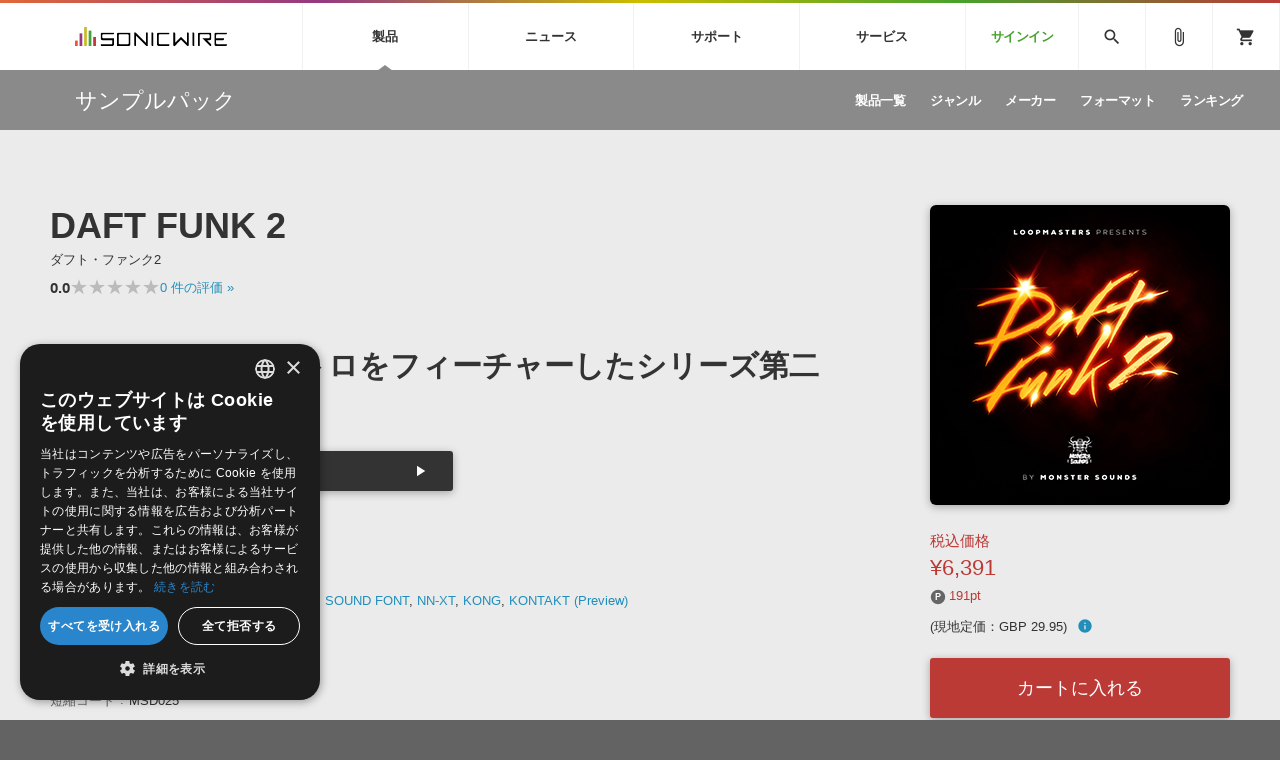

--- FILE ---
content_type: text/html; charset=UTF-8
request_url: https://sonicwire.com/product/96932?from=recom_96866
body_size: 185086
content:
<!doctype html>
<html lang="ja">

<head>

    <meta charset="utf-8">
    <meta http-equiv="X-UA-Compatible" content="IE=edge" />
    <meta http-equiv="Content-Type" content="text/html; charset=utf-8" />
    <meta http-equiv="Pragma" content="no-cache" />
    <meta http-equiv="Cache-Control" content="private, no-cache, no-store, must-revalidate, max-stale=0, post-check=0, pre-check=0" />
    <meta http-equiv="Expires" content="-1" />
    <meta http-equiv="Content-Style-Type" content="text/css" />
    <meta http-equiv="Content-Script-Type" content="text/javascript" />
    <meta name="viewport" content="width=device-width, initial-scale=1">
    <meta name="language" content="ja" />
    <meta name="robots" content="index, follow" />
    <meta name="csrf-token" content="fBbZeYDGXynE8BZWiCuj4tzit8p07a1R9araBN7h" />
    <title>サンプルパック 「DAFT FUNK 2」 | SONICWIRE</title>
    <meta name="title" content="サンプルパック 「DAFT FUNK 2」 | SONICWIRE" />

    <meta name="keywords" content="DAFT FUNK 2,MONSTER SOUNDS,SONICWIRE" />

    <meta name="description" content="MONSTER SOUNDS社製 サンプルパック 「DAFT FUNK 2」の製品詳細情報ページです。" />

    <meta property="og:locale" content="ja_JP" />

    <meta property="og:type" content="website" />

    <meta property="og:title" content="DAFT FUNK 2の詳細情報ページ" />

    <meta property="og:description" content="MONSTER SOUNDS社製 サンプルパック 「DAFT FUNK 2」の製品詳細情報ページです。" />

    <meta property="og:url" content="https://sonicwire.com/product/96932?from=recom_96866" />

    <meta property="og:site_name" content="SONICWIRE" />

    <meta property="og:image" content="https://sonicwire.com/images/box_l/MSD025.jpg" />
    <meta property="og:image:secure_url" content="https://sonicwire.com/images/box_l/MSD025.jpg" />

    <meta name="article:publisher" content="https://www.facebook.com/cfm.sonicwire" />

    <meta name="twitter:card" content="summary" />

    <meta name="twitter:title" content="DAFT FUNK 2の詳細情報ページ" />

    <meta property="twitter:description" content="MONSTER SOUNDS社製 サンプルパック 「DAFT FUNK 2」の製品詳細情報ページです。" />

    <meta name="twitter:site" content="@cfm_sonicwire" />
    
    <meta name="twitter:image" content="https://sonicwire.com/images/box_l/MSD025.jpg" />

            <link rel="canonical" href="https://sonicwire.com/product/96932">
    
    <meta property="fb:app_id" content="558721164933204" />

    <script type="text/javascript">
                    window.dataLayer = window.dataLayer || [];
        dataLayer.push({
            'ecommerce': {
                'detail': {
                    'products': [{
                        'name': "DAFT FUNK 2",
                        'id': "96932",
                        'price': 6391,
                        'brand': "MONSTER SOUNDS",
                        'category': 10,
                    }]
                }
            },
            'event': 'productDetail',
            'productId' : "96932",
            'productName': "DAFT FUNK 2",
            'productPrice': 6391,
            'productBrand': "MONSTER SOUNDS",
            'productCategory': 10,
        });
        </script>
    <!-- Google Tag Manager -->
    <script data-reload="no">(function(w,d,s,l,i){w[l]=w[l]||[];w[l].push({'gtm.start':
                new Date().getTime(),event:'gtm.js'});var f=d.getElementsByTagName(s)[0],
            j=d.createElement(s),dl=l!='dataLayer'?'&l='+l:'';j.async=true;j.src=
            'https://www.googletagmanager.com/gtm.js?id='+i+dl+ '&gtm_auth=EVuqbMEIYCwAI9c53DbC1w&gtm_preview=env-2&gtm_cookies_win=x';f.parentNode.insertBefore(j,f);
        })(window,document,'script','dataLayer','GTM-NWLHWBB');</script>
    <!-- End Google Tag Manager -->

    <link rel="shortcut icon" href="https://sonicwire.com/images/favicon.ico" type="image/x-icon" />
    <link rel="apple-touch-icon" href="https://sonicwire.com/images/touch-icon.png" sizes="180x180">
    <link rel="icon" type="image/png" href="https://sonicwire.com/images/touch-icon.png" sizes="192x192">

    <link rel="stylesheet" href="/css/animate.css">
    <link rel="stylesheet" href="/css/slick.css" media="screen" />
    <link rel="stylesheet" href="/css/normalize.css">
    <link rel="stylesheet" href="/css/style.css">
    <link rel="stylesheet" href="/css/special.css">
    <link rel="stylesheet" href="/css/player.css">
    <link rel="stylesheet" href="/js/lity/lity.min.css">
    <link rel="stylesheet" href="/js/fancybox/jquery.fancybox-1.3.4.css">
    <link rel="stylesheet" href="/css/incremental-search.css">
    <link rel="stylesheet" href="/css/select2.min.css">

    <!--<link rel="stylesheet" media="print" href="css/print.css">-->
    <link rel="stylesheet" href="//fonts.googleapis.com/icon?family=Material+Icons">
    <link href="//fonts.googleapis.com/css?family=Roboto+Condensed:400,700" rel="stylesheet">
    <link rel="stylesheet" href="//fonts.googleapis.com/icon?family=Material+Symbols+Outlined">
    <script src="/js/jquery.js"></script>
    <script src="/js/jquery-ui-1.9.2.custom.min.js"></script>
    <script src="/js/jquery.activity-indicator.js"></script>
    <script src="/js/jPlayer/jquery.jplayer.min.js"></script>
    <script src="/js/jPlayer/add-on/jplayer.playlist.min.js"></script>
    <script src="/js/css_browser_selector.js"></script>
    <script src="/js/jquery.waypoints.min.js"></script>
    <script src="/js/lity/lity.min.js"></script>
    <script src="/js/fancybox/jquery.fancybox-1.3.4.pack.js"></script>
    <script src="/js/slick.min.js"></script>
    <script src="/js/functions.js"></script>
    <script src="/js/lazysizes.min.js"></script>
    <script src="/js/lottie.min.js"></script>
    <script src="/js/select2.min.js"></script>
    <script src="/js/jquery.cookie.js"></script>

    <script src="/js/sw-playlist.min.js"></script>
    <script src="/js/sw-history.min.js"></script>
    <script src="/js/sw-functions.min.js"></script>

    <link rel="stylesheet" href="/js/jQuery-Validation-Engine-master/validationEngine.jquery.css">
    <script src="/js/jQuery-Validation-Engine-master/jquery.validationEngine.js"></script>
    <script src="/js/jQuery-Validation-Engine-master/jquery.validationEngine-ja.js"></script>

    <style type="text/css" id="cart-count-badge"></style>

    <style>
    input[type="search"] {
      -webkit-appearance: searchfield;
    }
    input[type="search"]::-webkit-search-cancel-button {
      -webkit-appearance: searchfield-cancel-button;
    }
    </style>

    <script type="text/javascript">
    function addCart(data) {
        addShoppingCart(data);
    }
    
    </script>

    <link type="application/opensearchdescription+xml" rel="search" href="/opensearch.xml"/>

</head>

<body>
    <!-- Google Tag Manager (noscript) -->
    <noscript><iframe src="https://www.googletagmanager.com/ns.html?id=GTM-NWLHWBB&gtm_auth=EVuqbMEIYCwAI9c53DbC1w&gtm_preview=env-2&gtm_cookies_win=x"
                      height="0" width="0" style="display:none;visibility:hidden"></iframe></noscript>
    <!-- End Google Tag Manager (noscript) -->
    <div id="jquery_jplayer" class="jp-jplayer"></div>

    <div class="wrapper-all wrapper-prod" id="top">

        <div id="content">

        <header class="header">
            <div class="inner">
                <a class="id-sw" href="/">SONICWIRE</a>
                <nav class="global-nav">
                    <ul class="global-nav-ul global-nav-ul-main">

                        <li class="global-nav-li gmenu-mega gmenu-nml">
                            <span class="global-nav-a js-accordion-toggle">製品<div class="icon-accordion"><span></span><span></span></div></span>

                            <div class="global-sub global-prod">
                                <div class="inner">
                                    <div class="global-sub-cont">
                                        <div class="global-sub-cont-title"><a href="/product/vi"><span>ソフト音源&nbsp;&raquo;</span></a></div>
                                        <ul class="global-sub-ul">
                                            <li class="global-sub-li"><a href="/product/vi/list"><span>製品一覧</span></a></li>
                                            <li class="global-sub-li"><a href="/product/vi/category"><span>楽器＆カテゴリ</span></a></li>
                                            <li class="global-sub-li"><a href="/product/vi/maker"><span>メーカー</span></a></li>
                                            <li class="global-sub-li"><a href="/product/vi/engine"><span>エンジン</span></a></li>
                                            <li class="global-sub-li"><a href="/product/vi/ranking"><span>ランキング</span></a></li>
                                        </ul>
                                    </div>
                                    <div class="global-sub-cont">
                                        <div class="global-sub-cont-title"><a href="/product/effect"><span>プラグイン・エフェクト&nbsp;&raquo;</span></a></div>
                                        <ul class="global-sub-ul">
                                            <li class="global-sub-li"><a href="/product/effect/list"><span>製品一覧</span></a></li>
                                            <li class="global-sub-li"><a href="/product/effect/category"><span>カテゴリ</span></a></li>
                                            <li class="global-sub-li"><a href="/product/effect/maker"><span>メーカー</span></a></li>
                                            <li class="global-sub-li"><a href="/product/effect/ranking"><span>ランキング</span></a></li>
                                        </ul>
                                    </div>
                                    <div class="global-sub-cont">
                                        <div class="global-sub-cont-title"><a href="/product/sample"><span>サンプルパック&nbsp;&raquo;</span></a></div>
                                        <ul class="global-sub-ul">
                                            <li class="global-sub-li"><a href="/product/sample/list"><span>製品一覧</span></a></li>
                                            <li class="global-sub-li"><a href="/product/sample/genre"><span>ジャンル</span></a></li>
                                            <li class="global-sub-li"><a href="/product/sample/maker"><span>メーカー</span></a></li>
                                            <li class="global-sub-li"><a href="/product/sample/format"><span>フォーマット</span></a></li>
                                            <li class="global-sub-li"><a href="/product/sample/ranking"><span>ランキング</span></a></li>
                                        </ul>
                                    </div>
                                    <div class="global-sub-cont global-sub-cont-no-border">
                                        <div class="global-sub-cont-title"><a href="/product/tool"><span>ソフトウェア／ツール&nbsp;&raquo;</span></a></div>
                                        <ul class="global-sub-ul">
                                            <li class="global-sub-li"><a href="/product/tool/list"><span>製品一覧</span></a></li>
                                            <li class="global-sub-li"><a href="/product/tool/category"><span>カテゴリ</span></a></li>
                                            <li class="global-sub-li"><a href="/product/tool/maker"><span>メーカー</span></a></li>
                                            <li class="global-sub-li"><a href="/product/tool/ranking"><span>ランキング</span></a></li>
                                        </ul>
                                    </div>
                                    <div class="global-sub-cont">
                                        <div class="global-sub-cont-title"><a href="/product/daw"><span>DAW&nbsp;&raquo;</span></a></div>
                                        <ul class="global-sub-ul">
                                            <li class="global-sub-li"><a href="/product/ableton/special/index"><span>Ableton Live</span></a></li>
                                            <li class="global-sub-li"><a href="/product/bitwig/special"><span>Bitwig</span></a></li>
                                            <li class="global-sub-li"><a href="/product/cubase/special"><span>Cubase</span></a></li>
                                            <li class="global-sub-li"><a href="/product/flstudio/special"><span>FL Studio</span></a></li>
                                            <li class="global-sub-li"><a href="/product/soundbridge/special"><span>SoundBridge</span></a></li>
                                        </ul>
                                    </div>
                                    <div class="global-sub-cont">
                                        <div class="global-sub-cont-title"><a href="/product/fx"><span>効果音&nbsp;&raquo;</span></a></div>
                                        <ul class="global-sub-ul">
                                            <li class="global-sub-li"><a href="/product/fx/list"><span>製品一覧</span></a></li>
                                            <li class="global-sub-li"><a href="/product/fx/category"><span>カテゴリ</span></a></li>
                                            <li class="global-sub-li"><a href="/product/fx/maker"><span>メーカー</span></a></li>
                                            <li class="global-sub-li"><a href="/product/fx/ranking"><span>ランキング</span></a></li>
                                            <li class="global-sub-li"><a href="/product/fx/single"><span>シングル効果音</span></a></li>
                                        </ul>
                                    </div>
                                    <div class="global-sub-cont global-sub-cont-no-border">
                                        <div class="global-sub-cont-title"><a href="/product/bgm"><span>BGM&nbsp;&raquo;</span></a></div>
                                        <ul class="global-sub-ul">
                                            <li class="global-sub-li"><a href="/product/bgm/list"><span>製品一覧</span></a></li>
                                            <li class="global-sub-li"><a href="/product/bgm/genre"><span>ジャンル</span></a></li>
                                            <li class="global-sub-li"><a href="/product/bgm/maker"><span>メーカー</span></a></li>
                                            <li class="global-sub-li"><a href="/product/bgm/ranking"><span>ランキング</span></a></li>
                                            <li class="global-sub-li"><a href="/product/bgm/single"><span>シングルBGM</span></a></li>
                                        </ul>
                                    </div>
                                    <div class="global-sub-cont"></div>
                                </div>
                            </div>

                        </li>
                        
                        <li class="global-nav-li gmenu-mega gmenu-nml">
                            <span class="global-nav-a js-accordion-toggle">ニュース<div class="icon-accordion"><span></span><span></span></div></span>

                            <div class="global-sub global-news">
                                <div class="inner">
                                    <div class="global-sub-cont">
                                        <div class="global-sub-cont-title"><a href="/news/campaign"><span>キャンペーン&nbsp;&raquo;</span></a></div>
                                        <ul class="global-sub-ul">
     
                                            <li class="global-sub-li global-sub-li-pickup break-xs "><a href="/news/campaign/6210"><span>Toontrack Weekend Deals.</span></a></li>
     
                                            <li class="global-sub-li global-sub-li-pickup "><a href="/news/campaign/6209"><span>【数量限定】Heritage Audio 対象のバンドル製品が最大48％OFF！</span></a></li>
     
                                            <li class="global-sub-li global-sub-li-pickup "><a href="/product/C9793"><span>【UVI】壮大なライズ、インパクト＆テクスチャーを集約した音源『Orbit』発売記念セール</span></a></li>
     
                                            <li class="global-sub-li global-sub-li-pickup "><a href="/product/C9836"><span>Engine Audio『DARK ERA 2』イントロセール！クロスグレード版40ユーロOFF！</span></a></li>
     
                                            <li class="global-sub-li global-sub-li-pickup "><a href="/news/campaign/6206"><span>UJAM Select Bundle セール【最大76%OFF】</span></a></li>
                                            </ul>
                                    </div>
                                    <div class="global-sub-cont">
                                        <div class="global-sub-cont-title"><a href="/news/special"><span>特集&nbsp;&raquo;</span></a></div>
                                        <ul class="global-sub-ul">
                                            <li class="global-sub-li"><a href="/news/special"><span>特集一覧</span></a></li>
                                            <li class="global-sub-li"><a href="/news/special/interview"><span>インタビュー一覧</span></a></li>
                                            <li class="global-sub-li global-sub-li-pickup break-xs"><a href="/product/virtualsinger/special/index"><span>バーチャルシンガー・ラインナップ</span></a></li>
                                            <li class="global-sub-li global-sub-li-pickup"><a href="/news/special/sls"><span>サウンド・ライセンシング・サービス</span></a></li>
                                            <li class="global-sub-li global-sub-li-pickup"><a href="/news/special/aps"><span>オーディオ・プロセッシング・サービス</span></a></li>
                                            <li class="global-sub-li global-sub-li-pickup"><a href="/news/special/howtouse_sp1"><span>サンプルパックを試そう！</span></a></li>
                                        </ul>
                                    </div>
                                    <div class="global-sub-cont">
                                        <div class="global-sub-cont-title"><a href="/news/newsletter"><span>ニュースレター&nbsp;&raquo;</span></a></div>
                                        <ul class="global-sub-ul">
                                            <li class="global-sub-li"><a href="/news/newsletter/backnumber"><span>バックナンバー一覧</span></a></li>
                                            <li class="global-sub-li"><a href="/news/newsletter/subscription"><span>購読のお申し込み</span></a></li>
                                        </ul>
                                    </div>
                                    <div class="global-sub-cont">
                                        <div class="global-sub-cont-title"><a href="https://sonicwire.com/news/blog/"><span>SONICWIREブログ&nbsp;&raquo;</span></a></div>
                                        <ul class="global-sub-ul global-sub-ul-mobile-on">
                                            <li class="global-sub-li global-sub-li-sns"><a href="https://twitter.com/cfm_sonicwire" target="_blank"><span class="sns-tw">Twitter公式アカウント</span></a></li>
                                            <li class="global-sub-li global-sub-li-sns"><a href="https://www.facebook.com/cfm.sonicwire" target="_blank"><span class="sns-fb">Facebook公式アカウント</span></a></li>
                                            <li class="global-sub-li global-sub-li-sns"><a href="https://www.instagram.com/cfm_sonicwire/" target="_blank"><span class="sns-in">Instagram公式アカウント</span></a></li>
                                            <li class="global-sub-li global-sub-li-sns"><a href="http://www.youtube.com/user/cryptonfuturemedia" target="_blank"><span class="sns-yt">Youtube公式アカウント</span></a></li>
                                        </ul>
                                    </div>
                                </div>
                            </div>

                        </li>

                        <li class="global-nav-li gmenu-mega gmenu-nml">
                            <span class="global-nav-a js-accordion-toggle">サポート<div class="icon-accordion"><span></span><span></span></div></span>

                            <div class="global-sub global-support">
                                <div class="inner">
                                    <div class="global-sub-cont">
                                        <div class="global-sub-cont-title"><a href="/support/prod"><span>製品サポート情報&nbsp;&raquo;</span></a></div>
                                        <ul class="global-sub-ul">
                                            <li class="global-sub-li global-sub-li-pickup break-xs"><a href="/support/vi?id=31"><span>VOCALOID4 ENGINE製品サポート</span></a></li>
                                            <li class="global-sub-li global-sub-li-pickup"><a href="/support/vi?id=6"><span>EZ DRUMMER ENGINE製品サポート</span></a></li>
                                            <li class="global-sub-li global-sub-li-pickup"><a href="/support/vi?id=25"><span>KONTAKT PLAYER 5製品サポート</span></a></li>
                                            <li class="global-sub-li global-sub-li-pickup"><a href="/support/vi?id=9"><span>VIENNA INSTRUMENTS製品サポート</span></a></li>
                                        </ul>
                                    </div>
                                    <div class="global-sub-cont">
                                        <div class="global-sub-cont-title"><a href="/product/dtmguide/special"><span>DTMガイド&nbsp;&raquo;</span></a></div>
                                        <ul class="global-sub-ul">
                                            <li class="global-sub-li"><a href="/news/special/dtmbegginer"><span>DTM初心者ガイド</span></a></li>
                                            <li class="global-sub-li"><a href="/news/special/howtouse_sp1"><span>サンプルパックを体験してみよう</span></a></li>
                                            <li class="global-sub-li"><a href="https://sonicwire.com/news/blog/category/tips"><span>TIPS記事一覧</span></a></li>
                                        </ul>
                                    </div>
                                    <div class="global-sub-cont">
                                        <div class="global-sub-cont-title"><a href="/support/faq"><span>FAQ&nbsp;&raquo;</span></a></div>
                                        <ul class="global-sub-ul">
                                            <li class="global-sub-li global-sub-li-pickup break-xs"><a href="/support/faq?vi_engine_id=26"><span>Piapro Studio / Vocaloid4関連</span></a></li>
                                            <li class="global-sub-li global-sub-li-pickup"><a href="/support/faq?sho_code=39801"><span>初音ミク V4X関連</span></a></li>
                                            <li class="global-sub-li global-sub-li-pickup"><a href="/support/faq?vi_engine_id=29"><span>EZdrummer 3関連</span></a></li>
                                            <li class="global-sub-li global-sub-li-pickup"><a href="/support/faq?dev_id=26292"><span>VIENNA関連</span></a></li>
                                            <li class="global-sub-li break-xs"><a href="/support/faq?faq_kbn=21"><span>オンラインストアガイド</span></a></li>
                                            <li class="global-sub-li"><a href="/support/faq?faq_kbn=20"><span>ヘルプ</span></a></li>
                                        </ul>
                                    </div>

                                    <div class="global-sub-cont">
                                        <div class="global-sub-cont-title"><a href="/support/inquiry"><span>お問い合わせ&nbsp;&raquo;</span></a></div>
                                        <ul class="global-sub-ul">
                                            <li class="global-sub-li"><a href="/support/inquiry/technical"><span>テクニカルサポート窓口</span></a></li>
                                            <li class="global-sub-li"><a href="/support/inquiry/before_purchase"><span>製品購入前のご質問・ご相談</span></a></li>
                                        </ul>
                                    </div>
                                </div>
                            </div>

                        </li>
                        <li class="global-nav-li gmenu-mega gmenu-nml">
                            <span class="global-nav-a js-accordion-toggle">サービス<div class="icon-accordion"><span></span><span></span></div></span>
                            <div class="global-sub global-service">
                                <div class="inner">
                                    <div class="global-sub-cont">
                                        <a href="https://sonoca.net/" target="_blank">
                                            <div class="global-sub-cont-title global-title-logo sonoca"><img src="/images/global-nav-sonoca.svg"></div>
                                            <p class="global-sub-cont-lead">音楽ダウンロードカード製作サービス</p>
                                            <p class="global-sub-cont-lead-sp"><span>音楽カード</span><span>製作サービス</span></p>
                                        </a>
                                    </div>
                                    <div class="global-sub-cont">
                                        <a href="https://router.fm/" target="_blank">
                                            <div class="global-sub-cont-title global-title-logo router"><img src="/images/global-nav-router.svg"></div>
                                            <p class="global-sub-cont-lead">独立系ミュージシャン向けの楽曲配信流通サービス</p>
                                            <p class="global-sub-cont-lead-sp"><span>楽曲配信流通</span><span>サービス</span></p>
                                        </a>
                                    </div>
                                    <div class="global-sub-cont">
                                        <a href="/mutant">
                                            <div class="global-sub-cont-title global-title-logo mutant"><img src="/images/global-nav-mutant.svg"></div>
                                            <p class="global-sub-cont-lead">サウンド素材の効率的な一元管理のための無償ソフトウェア</p>
                                            <p class="global-sub-cont-lead-sp"><span>無償のサウンド</span><span>管理ソフト</span></p>
                                        </a>
                                    </div>
                                    <div class="global-sub-cont global-sub-cont-no-border">
                                        <a href="https://piaprostudio.com/" target="_blank">
                                            <div class="global-sub-cont-title global-title-logo piaprostudio"><img src="/images/global-nav-piaprostudio.svg"></div>
                                            <p class="global-sub-cont-lead">ボーカルパートの制作が自由自在な、次世代型ボーカル・エディタ</p>
                                            <p class="global-sub-cont-lead-sp"><span>次世代型</span><span>ボーカル・エディタ</span></p>
                                        </a>
                                    </div>
                                    <div class="global-sub-cont">
                                        <a href="/news/special/aps">
                                            <div class="global-sub-cont-title"><span>APS</span></div>
                                            <p class="global-sub-cont-lead">BGMやセリフの抽出・削除を実現する音声分離サービス</p>
                                            <p class="global-sub-cont-lead-sp"><span>映像のBGM・</span><span>セリフを音声分離</span></p>
                                        </a>
                                    </div>
                                    <div class="global-sub-cont global-sub-cont-no-border">
                                        <a href="/news/special/sls">
                                            <div class="global-sub-cont-title"><span>SLS</span></div>
                                            <p class="global-sub-cont-lead">製品の仕様や要件に応じたBGM/効果音の新規制作・ライセンス提供</p>
                                            <p class="global-sub-cont-lead-sp"><span>音素材の制作・</span><span>ライセンス提供</span></p>
                                        </a>
                                    </div>
                                    <div class="global-sub-cont global-sub-cont-no-border"></div>
                                    <div class="global-sub-cont"></div>
                                </div>
                            </div>
                        </li>


                        <li class="global-nav-li gmenu-signin"><a class="global-nav-a" href="/mypage/signin">サインイン</a></li>

                    </ul>
                    <ul class="global-nav-ul global-nav-ul-sub">
                        <li class="global-nav-li gmenu-mega gmenu-icon global-nav-search">
                            <span class="global-nav-a" onclick="$('#keyword').focus();"><i class="material-icons">search</i></span>
                            <div class="global-sub global-search">
                                <div class="inner">
                                    <div class="global-sub-cont">

                                        <div class="box-form label-non">
                                            <input class="incremental-search" name="keyword" id="keyword" type="search" placeholder="">
                                            <label for="main-search">サイト検索</label>
                                            <a class="search-btn" id="search-btn" href="javascript:;" onclick="$(this).attr('href','/search?keyword=' + encodeURIComponent($('#keyword').val()));"></a>
                                        </div>

                                        <ul class="pickup-word">
                                            <li><a href="/mikunt">初音ミク NT</a></li>
                                            <li><a href="/rinlenv4x">鏡音リン・レン V4X</a></li>
                                            <li><a href="/lukav4x">巡音ルカ V4X</a></li>
                                            <li><a href="/product/vocaloid/special/meikov3">MEIKO V3</a></li>
                                            <li><a href="/product/vocaloid/special/kaitov3">KAITO V3</a></li>
                                            <li><a href="/news/special/vocaloid">VOCALOID</a></li>
                                            <li><a href="/toontrack">TOONTRACK</a></li>
                                            <li><a href="/spitfire">SPITFIRE AUDIO</a></li>
                                            <li><a href="/vienna">VIENNA</a></li>
                                            <li><a href="/product/B5482">EZ DRUMMER 3</a></li>
                                            <li><a href="/product/99927">SERUM</a></li>
                                            <li><a href="/news/special/bgmjp">ライセンスフリーBGM</a></li>
                                            <li><a href="/try">サンプルパックを試そう</a></li>
                                            <li><a href="/product/maker/176539">ボーカル抜き出し</a></li>
                                            <li><a href="/product/sample/genre/167">DUBSTEP</a></li>
                                            <li><a href="/product/sample/genre/76">ELECTRONICA</a></li>
                                            <li><a href="/product/sample/genre/201">EDM</a></li>
                                            <li><a href="/product/sample/genre/67">TRANCE</a></li>
                                            <li><a href="/mutant">MUTANT</a></li>
                                            <li><a href="https://router.fm/" target="_blank">ROUTER.FM</a></li>
                                            <li><a href="https://sonoca.net/" target="_blank">SONOCA</a></li>
                                        </ul>
                                        
                                        <ul class="search-prod-ctg">
                                            <li><a href="/product/vi"><span>ソフト音源</span></a></li>
                                            <li><a href="/product/effect"><span>プラグイン・エフェクト</span></a></li>
                                            <li><a href="/product/sample"><span>サンプルパック</span></a></li>
                                            <li><a href="/product/tool"><span>ソフトウェア／ツール</span></a></li>
                                            <li><a href="/product/daw"><span>DAW</span></a></li>
                                            <li><a href="/product/fx"><span>効果音</span></a></li>
                                            <li><a href="/product/bgm"><span>BGM</span></a></li>
                                        </ul>

                                    </div>
                                </div>
                            </div>

                        </li>
                        <li class="global-nav-li gmenu-icon"><a class="global-nav-a" href="/mypage/bookmark"><i class="material-icons">attach_file</i></a></li>
                        <li class="global-nav-li gmenu-icon gmenu-badge"><a class="global-nav-a" href="/mypage/cart"><i class="material-icons">shopping_cart</i></a></li>
                        <li class="global-nav-li"><div class="global-nav-a global-nav-alt-btn"><div class="global-nav-btn"><span></span><span></span><span></span></div></div></li>
                    </ul>
                </nav>
                
            </div>
        </header>
        

        <div class="local-header">
            <div class="inner">
                <p class="local-title"><a href="/product/sample"><span>サンプルパック</span></a></p>
                <div class="local-menu">
                    <ul class="local-menu-ul">
                        <li class="local-menu-li "><a class="local-menu-a" href="/product/sample/list"><span>製品一覧</span></a></li>
                        <li class="local-menu-li "><a href="/product/sample/genre" class="local-menu-a"><span>ジャンル</span></a></li>
                        <li class="local-menu-li "><a href="/product/sample/maker" class="local-menu-a"><span>メーカー</span></a></li>
                        <li class="local-menu-li "><a href="/product/sample/format" class="local-menu-a"><span>フォーマット</span></a></li>
                        <li class="local-menu-li "><a class="local-menu-a" href="/product/sample/ranking"><span>ランキング</span></a></li>
                    </ul>
                </div>
                <div class="local-menu-btn js-accordion-toggle js-accordion-parent"><div class="icon-accordion"><span></span><span></span></div></div>
            </div>
        </div>
        
        <div class="main">

            <div class="section prod-detail">
                <div class="section-inner">
                    
                    <div class="prod-detail-top" itemtype="http://schema.org/Product" itemscope>
                        <meta itemprop="url" content="https://sonicwire.com/product/96932" />
                        <meta itemprop="name" content="DAFT FUNK 2" />
                        <meta itemprop="brand" content="MONSTER SOUNDS">
                        <link itemprop="image" href="https://sonicwire.com/images/box_l/MSD025.jpg" />
                        <meta itemprop="description" content="フレンチ・エレクトロをフィーチャーしたシリーズ第二弾！ - ・フレンチ・エレクトロ～フレンチ・フィルターハウスなどをフィーチャーしたサウンド素材を、以下のカテゴリで収録【Loop素材】Bass, Drum, Filter, Groove, Guitar, Pad and Riff【One Shot素材】Drum, Bass Multi, Synth Multi, FX, Stab・収録形式：Wav, REX2, EXS24, Halion, Kontakt5, NN-XT, SFZ, Kong" />
                        <meta itemprop="sku" content="96932" />
                        <meta itemprop="productID" content="96932">
                        
                        <div class="prod-detail-main">
                            
                            <h1 class="prod-detail-title">DAFT FUNK 2</h1>
                            <div class="prod-detail-kana">ダフト・ファンク2</div>
                            <div class="rating-row break-xxs">
                                <span class="txt-em">0.0</span>
                                <div class="star-rating" style="--star-width: 0%;">
                                    <span class="stars">★★★★★</span>
                                </div>
                                <span class="txt-s"> <a href="#userreview">0<span class="mobile-off"> 件の評価</span> »</a></span>
                            </div>
                            <div class="prod-detail-mark">
                            </div>
                            <p class="prod-detail-copy">フレンチ・エレクトロをフィーチャーしたシリーズ第二弾！</p>
                            <div class="demosong break-s size50">
                                <ul class="demosong-list">
                                    <li>
                                            <div class="demosong-title"><span>デモサウンド(11)</span></div>
                                            <div class="demosong-btn stretched-link" onclick="playlist.add([{title:'demosound',mp3:'https://ec.crypton.co.jp/download/demosong/9/96932.mp3',product_image:'/images/box_s/MSD025.jpg',product_name:'DAFT FUNK 2',product_url:'/product/96932',time:'3:27'}, {title:'01_DF2_128_A_AnalogLowChorus_01',mp3:'https://ec.crypton.co.jp/download/demosong/9/96932_01_DF2_128_A_AnalogLowChorus_01.mp3',product_image:'/images/box_s/MSD025.jpg',product_name:'DAFT FUNK 2',product_url:'/product/96932',time:'0:07'}, {title:'02_DF2_128_C_Camel_01',mp3:'https://ec.crypton.co.jp/download/demosong/9/96932_02_DF2_128_C_Camel_01.mp3',product_image:'/images/box_s/MSD025.jpg',product_name:'DAFT FUNK 2',product_url:'/product/96932',time:'0:07'}, {title:'03_DF2_128_D_Trunk_04',mp3:'https://ec.crypton.co.jp/download/demosong/9/96932_03_DF2_128_D_Trunk_04.mp3',product_image:'/images/box_s/MSD025.jpg',product_name:'DAFT FUNK 2',product_url:'/product/96932',time:'0:03'}, {title:'04_DF2_128_PunkyBreak_06',mp3:'https://ec.crypton.co.jp/download/demosong/9/96932_04_DF2_128_PunkyBreak_06.mp3',product_image:'/images/box_s/MSD025.jpg',product_name:'DAFT FUNK 2',product_url:'/product/96932',time:'0:02'}, {title:'05_DF2_128_F_ArpoMarxReprise_03',mp3:'https://ec.crypton.co.jp/download/demosong/9/96932_05_DF2_128_F_ArpoMarxReprise_03.mp3',product_image:'/images/box_s/MSD025.jpg',product_name:'DAFT FUNK 2',product_url:'/product/96932',time:'0:03'}, {title:'06_DF2_128_C_Bahh_01',mp3:'https://ec.crypton.co.jp/download/demosong/9/96932_06_DF2_128_C_Bahh_01.mp3',product_image:'/images/box_s/MSD025.jpg',product_name:'DAFT FUNK 2',product_url:'/product/96932',time:'0:03'}, {title:'07_DF2_128_GroovingTheBreak_05',mp3:'https://ec.crypton.co.jp/download/demosong/9/96932_07_DF2_128_GroovingTheBreak_05.mp3',product_image:'/images/box_s/MSD025.jpg',product_name:'DAFT FUNK 2',product_url:'/product/96932',time:'0:07'}, {title:'08_DF2_128_PhaserBreakTop',mp3:'https://ec.crypton.co.jp/download/demosong/9/96932_08_DF2_128_PhaserBreakTop.mp3',product_image:'/images/box_s/MSD025.jpg',product_name:'DAFT FUNK 2',product_url:'/product/96932',time:'0:03'}, {title:'09_DF2_B_FX_CS5_Analog_03',mp3:'https://ec.crypton.co.jp/download/demosong/9/96932_09_DF2_B_FX_CS5_Analog_03.mp3',product_image:'/images/box_s/MSD025.jpg',product_name:'DAFT FUNK 2',product_url:'/product/96932',time:'0:09'}, {title:'10_DF2_B_Maj_Stab_Ana_Thick_Chord_01',mp3:'https://ec.crypton.co.jp/download/demosong/9/96932_10_DF2_B_Maj_Stab_Ana_Thick_Chord_01.mp3',product_image:'/images/box_s/MSD025.jpg',product_name:'DAFT FUNK 2',product_url:'/product/96932',time:'0:03'} ],true);">
                                            <div class="prod-btn">
                                                <div class="prod-btn-play"></div>
                                            </div>
                                        </div>
                                    </li>
                                </ul>
                            </div>
                            <ul class="prod-detail-spec">
                                <li>
                                    <span class="spec-label">製品カテゴリ</span>
                                    <span class="spec-cont"><a href="/product/sample">サンプルパック</a></span>
                                </li>
                                <li>
                                    <span class="spec-label">ジャンル</span>
                                    <span class="spec-cont"><a href="/product/sample/genre/13">HOUSE</a>, <a href="/product/sample/genre/74">ELECTRO</a></span>
                                </li>
                                <li>
                                    <span class="spec-label">フォーマット</span>
                                    <span class="spec-cont"><a href="/product/sample/format/32">WAV</a>, <a href="/product/sample/format/75">REX2</a>, <a href="/product/sample/format/59">HALION</a>, <a href="/product/sample/format/56">EXS24</a>, <a href="/product/sample/format/55">SOUND FONT</a>, <a href="/product/sample/format/81">NN-XT</a>, <a href="/product/sample/format/243">KONG</a>, <a href="/product/sample/format/278">KONTAKT (Preview)</a></span>
                                </li>
                                <li>
                                    <span class="spec-label">DLサイズ</span>
                                    <span class="spec-cont">1.41 GB (1,511,363,843 byte)</span>
                                </li>
                                <li>
                                    <span class="spec-label">リリース時期</span>
                                    <span class="spec-cont">2014年5月</span>
                                </li>
                                <li>
                                    <span class="spec-label">商品コード</span>
                                    <span class="spec-cont">96932</span>
                                </li>
                                <li>
                                    <span class="spec-label">短縮コード</span>
                                    <span class="spec-cont">MSD025</span>
                                </li>
                                <li>
                                    <span class="spec-label">メーカー</span>
                                    <span class="spec-cont"><a href="/product/maker/90524">MONSTER SOUNDS</a></span>
                                </li>
                            </ul>
                            <ul class="prod-detail-note">
                                                                <li><a href="#popup-eula-prod" data-lity class="lity-box"><i class="material-icons">info_outline</i> 使用許諾契約書</a></li>
                            </ul>
                            <div id="popup-eula-prod" class="popup-cont lity-hide js-prevent-scroll" data-lity-close>
                                <div class="popup-cont-inner">

                                    <div class="popup-cont-eula">
                                        <div class="popup-menu-title">使用許諾規約</div>
                                        <div>
サウンド素材使用許諾契約書（Sample Pack版）<br />
<br />
本製品に収録されているサウンド素材（以下、「本素材」といいます。）は、クリプトン・フューチャー・メディア株式会社（以下、「ライセンサー」といいます。）およびライセンサーが提携する者に著作権・著作隣接権が帰属します。本素材をご使用になる前に、このサウンド素材使用許諾契約書（以下、「本契約書」といいます。）が定める以下の諸条件をかならずお読みください。お客様が本契約書の諸条件に同意されることで、本素材はインストール可能となります。本契約書の内容に同意されないときは、本素材をご使用にならないでください。<br />
<br />
１．ライセンサーは、本製品を正規に購入されたお客様（以下、「エンドユーザー」といいます。）に対し、エンドユーザーが行う演奏または制作する音楽原盤（録音物または録画物に収録されるもの、放送またはマルチメディアに使用されるものを含みます。）内で、本素材を複数または他の音とミックスして使用することを許諾いたします。<br />
<br />
２．エンドユーザーは、本素材を複数または他の音とミックスすることなく単独で、または効果音として用いることはできません。<br />
<br />
３．エンドユーザーに付与された許諾（以下、「本ライセンス」といいます。）のほか、本素材に関するすべての権利はライセンサーが留保しています。<br />
<br />
４．本ライセンスは、エンドユーザーに対してのみ許諾されます。エンドユーザーは、本ライセンスを第三者に譲渡し、または担保に供することはできません。<br />
<br />
５．本素材の一部または全部を、収録されている形のままあるいはフォーマットを変更した形の如何を問わず、第三者へ使用許諾、譲渡、販売、転売、再配布、貸与、賃貸、リース、送信すること、およびサーバーへのアップロードもしくはサーバーからのダウンロードを可能にすること、本製品の競合製品（サンプリングCDなどを含み、これに限りません。）に使用することは固く禁じられています。<br />
<br />
６．ライセンサーは、本素材の内容がエンドユーザーの特定の目的に合致する保証をいたしません。
                                        </div>
                                    </div>

                                </div>
                            </div>
                            <div class="prod-detail-icon">
                                <div class="prod-icon"><span class="prod-icon-num">1.4</span><span class="prod-icon-unit">GB</span></div>
                            </div>
                            <div class="prod-detail-badge">
                                <div class="prod-badge"></div>
                                <div class="prod-badge"></div>
                                <div class="prod-badge"></div>
                                <div class="prod-badge"></div>
                                <div class="prod-badge"></div>
                            </div>
                        </div>
                        <div class="prod-detail-sub" itemprop="offers" itemtype="http://schema.org/Offer" itemscope>
                            <meta itemprop="url" content="https://sonicwire.com/product/96932" />
                            <link itemprop="availability" href="http://schema.org/InStock">
                            <link itemprop="itemCondition" href="http://schema.org/NewCondition">
                            <meta itemprop="priceCurrency" content="JPY" />
                            <span itemprop="seller" itemtype="http://schema.org/Organization" itemscope>
                                <meta itemprop="name" content="Crypton Future Media, INC." />
                            </span>
                            
                            <div class="prod-detail-img"><img src="/images/box_l/MSD025.jpg"></div>
                                <div class="prod-detail-price">
                                            <div class="prod-price"><span class="prod-price-label">税込価格</span><span class="prod-price-sale">&yen;6,391</span></div>
                                    <meta itemprop="price" content="6391" />
                                                    <div class="prod-price-point"><span class="prod-price-point-num">191pt</span></div>
                                                    <div class="prod-price-local">(現地定価：GBP 29.95)<a class="prod-price-link-dlprice" href="/support/dlprice" target="_blank"><i class="material-icons">info</i></a></div>
                                                            </div>
                                    <div class="prod-detail-btn">
                                            <a class="btn prod-detail-cart" href=" javascript:addCart('sho_code=96932');">カートに入れる</a>
                                            <a class="btn prod-detail-bookmark" href="javascript:addBookmark('96932');">ブックマーク</a>
                                </div>
                                    <div class="sns break-s">
                                    <div class="snsbtn"><a href="https://twitter.com/share" class="twitter-share-button" data-url="https://sonicwire.com/product/96932" data-text="『DAFT FUNK 2』" data-count="horizontal" data-lang="en">ツイート</a><script type="text/javascript">$.getScript('//platform.twitter.com/widgets.js', function(){twttr.widgets.load();});</script></div>
                                    <div class="snsbtn"><div class="fb-like" data-layout="button" data-width="120" data-show-faces="false" data-share="true"></div></div>
                                </div>
                        </div>
                    </div>
                    
                </div>
            </div>
            
            <div class="section prod-detail">
                <div class="section-inner">
                    <div class="prod-accordion prod-detail-overview js-accordion-parent js-accordion-parent-on">
                        <div class="prod-accordion-title js-accordion-toggle js-accordion-toggle-on"><span class="title">製品概要</span><div class="prod-accordion-btn"><div class="icon-accordion"><span></span><span></span></div></div></div>
                        <div class="prod-accordion-cont">
                            <p>・フレンチ・エレクトロ～フレンチ・フィルターハウスなどをフィーチャーしたサウンド素材を、以下のカテゴリで収録<br>【Loop素材】<br>Bass, Drum, Filter, Groove, Guitar, Pad and Riff<br>【One Shot素材】<br>Drum, Bass Multi, Synth Multi, FX, Stab<br>・収録形式：Wav, REX2, EXS24, Halion, Kontakt5, NN-XT, SFZ, Kong</p>
                            <ul class="prod-detail-feat">
                                        </ul>
                        </div>
                    </div>
                </div>
            </div>

            <div class="section prod-detail">
                <div class="section-inner">
                    <div class="prod-accordion prod-detail-demosong js-accordion-parent">
                        <div class="prod-accordion-title js-accordion-toggle"><span class="title">収録ファイル一覧</span><div class="prod-accordion-btn"><div class="icon-accordion"><span></span><span></span></div></div></div>
                        <div class="prod-accordion-cont">

                            <div class="file-accordion js-accordion-parent">
                                <div class="file-accordion-title js-accordion-toggle"><span class="title">収録ファイル一覧</span><div class="icon-accordion"><span></span><span></span></div></div>
                                <div id="file_tree" class="file-accordion-cont js-prevent-scroll"></div>
                            </div>

                        </div>
                    </div>
                </div>
            </div>
<script type="text/javascript">
$(".file-accordion-title").click(function() {
    if (!$("#file_tree").html()) {
        $.get("/product/96932/detail_file_tree", function(json){
            $("#file_tree").html(json.data);
            $(".js-accordion-toggle").unbind("click");
            $('.js-accordion-toggle').click(function () {
                $(this).closest(".js-accordion-parent").toggleClass("js-accordion-parent-on");
                $(this).toggleClass("js-accordion-toggle-on");
            });
        }, 'json');
    }
});
</script>
            

    <style>
    
    .button.voted-btn {
        background-color: #6c757d !important;
        border: 1px solid #6c757d !important;
        color: #fff !important;
        opacity: 0.7;
    }
    .button.voted-btn:hover {
        background-color: #5a6268 !important;
        border-color: #545b62 !important;
        color: #fff !important;
        opacity: 0.8;
    }

    
    .userreview-wrapper-row .userreview-main {
        flex: 1;
        min-width: 0;
    }
    @media  screen and (max-width: 768px) {
        .userreview-wrapper-row .userreview-main {
            width: 100%;
        }
    }
</style>
<script>
    $(function () {
        
        const $reviewlist = $('#reviewlist');

        
        $reviewlist.on('click', '.menu-toggle', function (e) {
            e.stopPropagation();
            const $menu = $(this).next('.menu-popup');
            $menu.toggle();
        });

        
        $reviewlist.on('click', function (e) {
            if (!$(e.target).closest('.menu-toggle, .menu-popup').length) {
                $reviewlist.find('.menu-popup:visible').hide();
            }
        });
    });
</script>
<div class="section prod-detail" id="reviewlist">
    <div class="section-inner">
        <div class="prod-accordion prod-detail-notes js-accordion-parent "
             id="userreview">
            <div class="prod-accordion-title js-accordion-toggle "><span
                        class="title">ユーザーレビュー (0件)</span>
                <div class="prod-accordion-btn">
                    <div class="icon-accordion"><span></span><span></span></div>
                </div>
            </div>
            <div class="prod-accordion-cont">

                
                <div class="userreview-wrapper userreview-wrapper-row">
                                            <div class="userreview-side">
                            <div class="rating-row">
                                <p class="rating-title">平均評価<span
                                            class="rating-num">0</span></p>
                                <div class="star-rating"
                                     style="--star-width: 0%;">
                                    <span class="stars">★★★★★</span>
                                </div>
                            </div>
                            <p>
                                <span class="txt-m txt-em" style="color: #e66c1a;">0</span>
                                <span>件の評価</span>
                            </p>
                            <hr class="break-xs">
                            <div class="rating-distribution break-s">
                                                                    <div class="rating-bar">
                                        <span class="label">★5</span>
                                        <div class="bar"
                                             style="--percent: 0%"></div>
                                        <span class="value">0%</span>
                                    </div>
                                                                    <div class="rating-bar">
                                        <span class="label">★4</span>
                                        <div class="bar"
                                             style="--percent: 0%"></div>
                                        <span class="value">0%</span>
                                    </div>
                                                                    <div class="rating-bar">
                                        <span class="label">★3</span>
                                        <div class="bar"
                                             style="--percent: 0%"></div>
                                        <span class="value">0%</span>
                                    </div>
                                                                    <div class="rating-bar">
                                        <span class="label">★2</span>
                                        <div class="bar"
                                             style="--percent: 0%"></div>
                                        <span class="value">0%</span>
                                    </div>
                                                                    <div class="rating-bar">
                                        <span class="label">★1</span>
                                        <div class="bar"
                                             style="--percent: 0%"></div>
                                        <span class="value">0%</span>
                                    </div>
                                                            </div>
                                                    </div>
                    
                    <div class="userreview-main">
                                                    
                                                                                                                                <div class="break-s">
                                <a class="button button-m txt-em"
                                   href="/product/96932/review"
                                   style="background: #7B7B7B;">レビューをもっと見る »</a>
                            </div>
                                            </div>
                </div>
            </div>
        </div>
    </div>
</div>            <div class="section prod-detail">
                <div class="section-inner">
                    <div class="prod-accordion prod-detail-notes js-accordion-parent">
                        <div class="prod-accordion-title js-accordion-toggle"><span class="title">注意事項</span><div class="prod-accordion-btn"><div class="icon-accordion"><span></span><span></span></div></div></div>
                        <div class="prod-accordion-cont">
                            <ul class="list-nml">
                                <li id="note-kontakt"><span class="txt-em txt-caution">KONTAKTフォーマットについて：</span>サンプルパック製品のKONTAKTフォーマットは、<span class="txt-em">製品版KONTAKT（別売）</span>に読み込んでお使いいただけます。無償版のKONTAKT PLAYERではお使いいただけませんので、ご注意ください。また、「ライブラリ・タブ」への表示にも対応しておりません。</li>
                                <li id="note-data-size"><span class="txt-em txt-caution">4GBを超えるデータに関するご注意：</span>FAT32でフォーマットされたHDDには、1ファイル4GBを超えるデータを格納することができません。データ容量が4GBを超えるダウンロード製品をご購入いただきます際には、NTFSやHFS＋でフォーマットされたHDDをご用意いただく必要がございます。</li>
                                <li>製品の購入手続き完了後、受注確認メールとシリアルナンバーをお知らせするメールの2通が送信されます。メールに記載されております説明に沿って、製品のダウンロード／導入を行って下さい。</li>
                                <li>サンプルパック製品には、原則として日本語版操作マニュアルをご用意しておりません。ご購入後のご不明点や詳細に関するお問い合わせなどは<a href="/support/inquiry/technical">テクニカルサポート</a>までご連絡ください。</li>
                                <li>デモソングは、製品収録サウンドを使ってできることを紹介するためのデモンストレーション用の楽曲です。原則として、デモソングそのものをお使いいただくことはできません。また、デモソングを構成する全てのサウンドが、サンプルパックに含まれていることを保証するものではありません。</li>
                                <li>ダウンロード製品という性質上、一切の返品・返金はお受け付け致しかねます。</li>
                            </ul>
                        </div>
                    </div>
                </div>
            </div>
            
            <div class="section prod-related">
                <div class="section-inner">
                    <div class="prod-accordion prod-detail-dev js-accordion-parent">
                        <div class="prod-accordion-title js-accordion-toggle"><span class="title">関連情報</span><div class="prod-accordion-btn"><div class="icon-accordion"><span></span><span></span></div></div></div>
                        <div class="prod-accordion-cont">
                            <ul class="list-nml">
                                <li><a href="/product/sample/maker/90524">MONSTER SOUNDS 製品一覧</a></li>
                                <li><a href="/support/prod?id=96932">DAFT FUNK 2のサポート情報</a></li>
                            </ul>
                        </div>
                    </div>
                </div>
            </div>
            
            <div class="section prod-related">
                <div class="section-inner">
                    <div class="prod-accordion prod-detail-dev js-accordion-parent">
                        <div class="prod-accordion-title js-accordion-toggle"><span class="title">関連サポート情報</span><div class="prod-accordion-btn"><div class="icon-accordion"><span></span><span></span></div></div></div>
                        <div class="prod-accordion-cont">
                            
                            <div class="plain-list-wrap">

                                    <div class="plain-list">
                                    <div class="plain-list-inner">
                                        <div class="plain-list-date">2022.06.06</div>            
                                        <div class="plain-list-lock "></div>
                                                <div class="plain-list-title"><a class="link-file stretched-link" href="https://ec.crypton.co.jp/download/pdf/HALion_presetpacks.pdf">Steinberg社「HALion」のプリセット追加方法</a></div>
                                            </div>
                                </div>
                                    <div class="plain-list">
                                    <div class="plain-list-inner">
                                        <div class="plain-list-date">2022.06.06</div>            
                                        <div class="plain-list-lock "></div>
                                                <div class="plain-list-title"><a class="link-file stretched-link" href="https://ec.crypton.co.jp/download/pdf/EXS24_Sampler_samplepacks.pdf">Apple社「EXS24」「Sampler」のサンプルパック追加方法</a></div>
                                            </div>
                                </div>
                                    <div class="plain-list">
                                    <div class="plain-list-inner">
                                        <div class="plain-list-date">2022.06.06</div>            
                                        <div class="plain-list-lock "></div>
                                                <div class="plain-list-title"><a class="link-file stretched-link" href="https://ec.crypton.co.jp/download/pdf/Reason_presetpacks.pdf">Reason Studios社「Reason」及び関連ソフトでのプリセット追加方法</a></div>
                                            </div>
                                </div>
                                    <div class="plain-list">
                                    <div class="plain-list-inner">
                                        <div class="plain-list-date">2022.01.21</div>            
                                        <div class="plain-list-lock "></div>
                                                <div class="plain-list-title"><a class=" stretched-link" href="/support/detail?id=2309">KONTAKT ライブラリのロード方法（Native Access 非対応製品）</a></div>
                                            </div>
                                </div>
                                </div>

                            <div class="note note-lock"><p>マークのついた情報は、該当する製品のご購入ユーザー様専用となっております。ご覧頂くには、該当する製品をご購入頂く必要がございます。</p></div>
                            
                            <ul class="list-nml break">
                                <li><a href="/support/prod?id=96932">DAFT FUNK 2のサポート情報</a></li>
                            </ul>
                            
                        </div>
                    </div>
                </div>
            </div>
            
                <div class="section prod-related">
                <div class="section-inner">
                    <div class="prod-accordion prod-detail-prod js-accordion-parent js-accordion-parent-on">
                        <div class="prod-accordion-title js-accordion-toggle js-accordion-toggle-on"><span class="title">この製品の購入者の関心が高い製品</span><div class="prod-accordion-btn"><div class="icon-accordion"><span></span><span></span></div></div></div>
                        <div class="prod-accordion-cont">

                            <div class="prod-thum-wrap js-prod-carousel">

                            <div class="prod-thum prod-samplepack" title="DAFT FUNK 3">
                                <div class="prod-thum-img">
                                    <a href="/product/A3381"><img class="lazyload" src="/images/box_l/dummy.png" data-src="/images/box_l/MSD044.jpg"></a>
                                </div>
                                <div class="prod-thum-cont">
                                        <p class="prod-thum-copy">フレンチ・エレクトロをフィーチャーしたシリーズ第三弾！</p>
                                        <p class="prod-thum-title"><a href="/product/A3381">DAFT FUNK 3</a></p>
                                    <p class="prod-thum-price">&yen;6,391</p>
                                        <p class="prod-thum-point"><span class="prod-thum-price">191pt</span></p>
                                    </div>
                                <div class="prod-thum-ctrl">
                                    <div class="prod-btn">
                                        <div class="prod-btn-play" onclick="playlist.add([{title:'demosound',mp3:'https://ec.crypton.co.jp/download/demosong/a/A3381.mp3',product_image:'/images/box_s/MSD044.jpg',product_name:'DAFT FUNK 3',product_url:'/product/A3381',time:'4:12'},{title:'01_DF3_110_A_GLITCH_RISE_UP_2',mp3:'https://ec.crypton.co.jp/download/demosong/a/A3381_01_DF3_110_A_GLITCH_RISE_UP_2.mp3',product_image:'/images/box_s/MSD044.jpg',product_name:'DAFT FUNK 3',product_url:'/product/A3381',time:'0:17'},{title:'02_DF3_124_E_Min_BASS_FUNK_1',mp3:'https://ec.crypton.co.jp/download/demosong/a/A3381_02_DF3_124_E_Min_BASS_FUNK_1.mp3',product_image:'/images/box_s/MSD044.jpg',product_name:'DAFT FUNK 3',product_url:'/product/A3381',time:'0:07'},{title:'03_DF3_124_A_VOX_CHORDS_DETRO',mp3:'https://ec.crypton.co.jp/download/demosong/a/A3381_03_DF3_124_A_VOX_CHORDS_DETRO.mp3',product_image:'/images/box_s/MSD044.jpg',product_name:'DAFT FUNK 3',product_url:'/product/A3381',time:'0:07'},{title:'04_DF3_124_BEAT_TICKLER',mp3:'https://ec.crypton.co.jp/download/demosong/a/A3381_04_DF3_124_BEAT_TICKLER.mp3',product_image:'/images/box_s/MSD044.jpg',product_name:'DAFT FUNK 3',product_url:'/product/A3381',time:'0:07'},{title:'05_DF3_124_E_BEAUTY',mp3:'https://ec.crypton.co.jp/download/demosong/a/A3381_05_DF3_124_E_BEAUTY.mp3',product_image:'/images/box_s/MSD044.jpg',product_name:'DAFT FUNK 3',product_url:'/product/A3381',time:'0:15'},{title:'06_DF3_124_D_BASS_DIRTY_BOY_2',mp3:'https://ec.crypton.co.jp/download/demosong/a/A3381_06_DF3_124_D_BASS_DIRTY_BOY_2.mp3',product_image:'/images/box_s/MSD044.jpg',product_name:'DAFT FUNK 3',product_url:'/product/A3381',time:'0:07'},{title:'07_DF3_124_RISE_13',mp3:'https://ec.crypton.co.jp/download/demosong/a/A3381_07_DF3_124_RISE_13.mp3',product_image:'/images/box_s/MSD044.jpg',product_name:'DAFT FUNK 3',product_url:'/product/A3381',time:'0:15'},{title:'08_DF3_124_A_ARP_DETRO_3',mp3:'https://ec.crypton.co.jp/download/demosong/a/A3381_08_DF3_124_A_ARP_DETRO_3.mp3',product_image:'/images/box_s/MSD044.jpg',product_name:'DAFT FUNK 3',product_url:'/product/A3381',time:'0:07'},{title:'09_DF3_124_E_FILTER_LOVE_FACE_1',mp3:'https://ec.crypton.co.jp/download/demosong/a/A3381_09_DF3_124_E_FILTER_LOVE_FACE_1.mp3',product_image:'/images/box_s/MSD044.jpg',product_name:'DAFT FUNK 3',product_url:'/product/A3381',time:'0:07'},{title:'10_DF3_110_BEAT_DRIVER_3',mp3:'https://ec.crypton.co.jp/download/demosong/a/A3381_10_DF3_110_BEAT_DRIVER_3.mp3',product_image:'/images/box_s/MSD044.jpg',product_name:'DAFT FUNK 3',product_url:'/product/A3381',time:'0:08'}],true);"></div>
                                        <div class="prod-btn-playlist" onclick="playlist.add([{title:'demosound',mp3:'https://ec.crypton.co.jp/download/demosong/a/A3381.mp3',product_image:'/images/box_s/MSD044.jpg',product_name:'DAFT FUNK 3',product_url:'/product/A3381',time:'4:12'},{title:'01_DF3_110_A_GLITCH_RISE_UP_2',mp3:'https://ec.crypton.co.jp/download/demosong/a/A3381_01_DF3_110_A_GLITCH_RISE_UP_2.mp3',product_image:'/images/box_s/MSD044.jpg',product_name:'DAFT FUNK 3',product_url:'/product/A3381',time:'0:17'},{title:'02_DF3_124_E_Min_BASS_FUNK_1',mp3:'https://ec.crypton.co.jp/download/demosong/a/A3381_02_DF3_124_E_Min_BASS_FUNK_1.mp3',product_image:'/images/box_s/MSD044.jpg',product_name:'DAFT FUNK 3',product_url:'/product/A3381',time:'0:07'},{title:'03_DF3_124_A_VOX_CHORDS_DETRO',mp3:'https://ec.crypton.co.jp/download/demosong/a/A3381_03_DF3_124_A_VOX_CHORDS_DETRO.mp3',product_image:'/images/box_s/MSD044.jpg',product_name:'DAFT FUNK 3',product_url:'/product/A3381',time:'0:07'},{title:'04_DF3_124_BEAT_TICKLER',mp3:'https://ec.crypton.co.jp/download/demosong/a/A3381_04_DF3_124_BEAT_TICKLER.mp3',product_image:'/images/box_s/MSD044.jpg',product_name:'DAFT FUNK 3',product_url:'/product/A3381',time:'0:07'},{title:'05_DF3_124_E_BEAUTY',mp3:'https://ec.crypton.co.jp/download/demosong/a/A3381_05_DF3_124_E_BEAUTY.mp3',product_image:'/images/box_s/MSD044.jpg',product_name:'DAFT FUNK 3',product_url:'/product/A3381',time:'0:15'},{title:'06_DF3_124_D_BASS_DIRTY_BOY_2',mp3:'https://ec.crypton.co.jp/download/demosong/a/A3381_06_DF3_124_D_BASS_DIRTY_BOY_2.mp3',product_image:'/images/box_s/MSD044.jpg',product_name:'DAFT FUNK 3',product_url:'/product/A3381',time:'0:07'},{title:'07_DF3_124_RISE_13',mp3:'https://ec.crypton.co.jp/download/demosong/a/A3381_07_DF3_124_RISE_13.mp3',product_image:'/images/box_s/MSD044.jpg',product_name:'DAFT FUNK 3',product_url:'/product/A3381',time:'0:15'},{title:'08_DF3_124_A_ARP_DETRO_3',mp3:'https://ec.crypton.co.jp/download/demosong/a/A3381_08_DF3_124_A_ARP_DETRO_3.mp3',product_image:'/images/box_s/MSD044.jpg',product_name:'DAFT FUNK 3',product_url:'/product/A3381',time:'0:07'},{title:'09_DF3_124_E_FILTER_LOVE_FACE_1',mp3:'https://ec.crypton.co.jp/download/demosong/a/A3381_09_DF3_124_E_FILTER_LOVE_FACE_1.mp3',product_image:'/images/box_s/MSD044.jpg',product_name:'DAFT FUNK 3',product_url:'/product/A3381',time:'0:07'},{title:'10_DF3_110_BEAT_DRIVER_3',mp3:'https://ec.crypton.co.jp/download/demosong/a/A3381_10_DF3_110_BEAT_DRIVER_3.mp3',product_image:'/images/box_s/MSD044.jpg',product_name:'DAFT FUNK 3',product_url:'/product/A3381',time:'0:08'}],false);"></div>
                                        <div class="prod-btn-bookmark" onclick="addBookmark('A3381');"></div>
                                            <div class="prod-btn-cart" onclick="addCart('sho_code=A3381');"></div>
                                            <a class="prod-btn-more lity-box" href="#popup-prod-moreA3381" data-lity></a>
                                    </div>
                                </div>
                                <div id="popup-prod-moreA3381" class="popup-cont lity-hide js-prevent-scroll">
                                    <div class="popup-prod-info">
                                        <div class="popup-prod-info-img"><a href="/product/A3381"><img class="lazyload" src="/images/box_l/dummy.png" data-src="/images/box_l/MSD044.jpg"></a></div>
                                        <div class="popup-prod-info-title"><a href="/product/A3381">DAFT FUNK 3</a></div>
                                    </div>
                                    <ul class="popup-prod-btn">
                                        <li class="list-btn-play" onclick="playlist.add([{title:'demosound',mp3:'https://ec.crypton.co.jp/download/demosong/a/A3381.mp3',product_image:'/images/box_s/MSD044.jpg',product_name:'DAFT FUNK 3',product_url:'/product/A3381',time:'4:12'},{title:'01_DF3_110_A_GLITCH_RISE_UP_2',mp3:'https://ec.crypton.co.jp/download/demosong/a/A3381_01_DF3_110_A_GLITCH_RISE_UP_2.mp3',product_image:'/images/box_s/MSD044.jpg',product_name:'DAFT FUNK 3',product_url:'/product/A3381',time:'0:17'},{title:'02_DF3_124_E_Min_BASS_FUNK_1',mp3:'https://ec.crypton.co.jp/download/demosong/a/A3381_02_DF3_124_E_Min_BASS_FUNK_1.mp3',product_image:'/images/box_s/MSD044.jpg',product_name:'DAFT FUNK 3',product_url:'/product/A3381',time:'0:07'},{title:'03_DF3_124_A_VOX_CHORDS_DETRO',mp3:'https://ec.crypton.co.jp/download/demosong/a/A3381_03_DF3_124_A_VOX_CHORDS_DETRO.mp3',product_image:'/images/box_s/MSD044.jpg',product_name:'DAFT FUNK 3',product_url:'/product/A3381',time:'0:07'},{title:'04_DF3_124_BEAT_TICKLER',mp3:'https://ec.crypton.co.jp/download/demosong/a/A3381_04_DF3_124_BEAT_TICKLER.mp3',product_image:'/images/box_s/MSD044.jpg',product_name:'DAFT FUNK 3',product_url:'/product/A3381',time:'0:07'},{title:'05_DF3_124_E_BEAUTY',mp3:'https://ec.crypton.co.jp/download/demosong/a/A3381_05_DF3_124_E_BEAUTY.mp3',product_image:'/images/box_s/MSD044.jpg',product_name:'DAFT FUNK 3',product_url:'/product/A3381',time:'0:15'},{title:'06_DF3_124_D_BASS_DIRTY_BOY_2',mp3:'https://ec.crypton.co.jp/download/demosong/a/A3381_06_DF3_124_D_BASS_DIRTY_BOY_2.mp3',product_image:'/images/box_s/MSD044.jpg',product_name:'DAFT FUNK 3',product_url:'/product/A3381',time:'0:07'},{title:'07_DF3_124_RISE_13',mp3:'https://ec.crypton.co.jp/download/demosong/a/A3381_07_DF3_124_RISE_13.mp3',product_image:'/images/box_s/MSD044.jpg',product_name:'DAFT FUNK 3',product_url:'/product/A3381',time:'0:15'},{title:'08_DF3_124_A_ARP_DETRO_3',mp3:'https://ec.crypton.co.jp/download/demosong/a/A3381_08_DF3_124_A_ARP_DETRO_3.mp3',product_image:'/images/box_s/MSD044.jpg',product_name:'DAFT FUNK 3',product_url:'/product/A3381',time:'0:07'},{title:'09_DF3_124_E_FILTER_LOVE_FACE_1',mp3:'https://ec.crypton.co.jp/download/demosong/a/A3381_09_DF3_124_E_FILTER_LOVE_FACE_1.mp3',product_image:'/images/box_s/MSD044.jpg',product_name:'DAFT FUNK 3',product_url:'/product/A3381',time:'0:07'},{title:'10_DF3_110_BEAT_DRIVER_3',mp3:'https://ec.crypton.co.jp/download/demosong/a/A3381_10_DF3_110_BEAT_DRIVER_3.mp3',product_image:'/images/box_s/MSD044.jpg',product_name:'DAFT FUNK 3',product_url:'/product/A3381',time:'0:08'}],true);"><span>デモソングを聴く</span></li>
                                        <li class="list-btn-playlist" onclick="playlist.add([{title:'demosound',mp3:'https://ec.crypton.co.jp/download/demosong/a/A3381.mp3',product_image:'/images/box_s/MSD044.jpg',product_name:'DAFT FUNK 3',product_url:'/product/A3381',time:'4:12'},{title:'01_DF3_110_A_GLITCH_RISE_UP_2',mp3:'https://ec.crypton.co.jp/download/demosong/a/A3381_01_DF3_110_A_GLITCH_RISE_UP_2.mp3',product_image:'/images/box_s/MSD044.jpg',product_name:'DAFT FUNK 3',product_url:'/product/A3381',time:'0:17'},{title:'02_DF3_124_E_Min_BASS_FUNK_1',mp3:'https://ec.crypton.co.jp/download/demosong/a/A3381_02_DF3_124_E_Min_BASS_FUNK_1.mp3',product_image:'/images/box_s/MSD044.jpg',product_name:'DAFT FUNK 3',product_url:'/product/A3381',time:'0:07'},{title:'03_DF3_124_A_VOX_CHORDS_DETRO',mp3:'https://ec.crypton.co.jp/download/demosong/a/A3381_03_DF3_124_A_VOX_CHORDS_DETRO.mp3',product_image:'/images/box_s/MSD044.jpg',product_name:'DAFT FUNK 3',product_url:'/product/A3381',time:'0:07'},{title:'04_DF3_124_BEAT_TICKLER',mp3:'https://ec.crypton.co.jp/download/demosong/a/A3381_04_DF3_124_BEAT_TICKLER.mp3',product_image:'/images/box_s/MSD044.jpg',product_name:'DAFT FUNK 3',product_url:'/product/A3381',time:'0:07'},{title:'05_DF3_124_E_BEAUTY',mp3:'https://ec.crypton.co.jp/download/demosong/a/A3381_05_DF3_124_E_BEAUTY.mp3',product_image:'/images/box_s/MSD044.jpg',product_name:'DAFT FUNK 3',product_url:'/product/A3381',time:'0:15'},{title:'06_DF3_124_D_BASS_DIRTY_BOY_2',mp3:'https://ec.crypton.co.jp/download/demosong/a/A3381_06_DF3_124_D_BASS_DIRTY_BOY_2.mp3',product_image:'/images/box_s/MSD044.jpg',product_name:'DAFT FUNK 3',product_url:'/product/A3381',time:'0:07'},{title:'07_DF3_124_RISE_13',mp3:'https://ec.crypton.co.jp/download/demosong/a/A3381_07_DF3_124_RISE_13.mp3',product_image:'/images/box_s/MSD044.jpg',product_name:'DAFT FUNK 3',product_url:'/product/A3381',time:'0:15'},{title:'08_DF3_124_A_ARP_DETRO_3',mp3:'https://ec.crypton.co.jp/download/demosong/a/A3381_08_DF3_124_A_ARP_DETRO_3.mp3',product_image:'/images/box_s/MSD044.jpg',product_name:'DAFT FUNK 3',product_url:'/product/A3381',time:'0:07'},{title:'09_DF3_124_E_FILTER_LOVE_FACE_1',mp3:'https://ec.crypton.co.jp/download/demosong/a/A3381_09_DF3_124_E_FILTER_LOVE_FACE_1.mp3',product_image:'/images/box_s/MSD044.jpg',product_name:'DAFT FUNK 3',product_url:'/product/A3381',time:'0:07'},{title:'10_DF3_110_BEAT_DRIVER_3',mp3:'https://ec.crypton.co.jp/download/demosong/a/A3381_10_DF3_110_BEAT_DRIVER_3.mp3',product_image:'/images/box_s/MSD044.jpg',product_name:'DAFT FUNK 3',product_url:'/product/A3381',time:'0:08'}],false);"><span>デモソングを再生リストに追加</span></li>
                                        <li class="list-btn-bookmark" onclick="addBookmark('A3381');"><span>ブックマークする</span></li>
                                            <li class="list-btn-cart" onclick="addCart('sho_code=A3381');"><span>カートに入れる</span></li>
                                        </ul>
                                </div>
                            </div>
                            <div class="prod-thum prod-samplepack" title="NU DISCO AND INDIE DANCE">
                                <div class="prod-thum-img">
                                    <a href="/product/96402"><img class="lazyload" src="/images/box_l/dummy.png" data-src="/images/box_l/SGMDL047.jpg"></a>
                                </div>
                                <div class="prod-thum-cont">
                                        <p class="prod-thum-copy">SINGOMAKERSのNU DISCO/ INDIE DANCEライブラリ</p>
                                        <p class="prod-thum-title"><a href="/product/96402">NU DISCO AND INDIE DANCE</a></p>
                                    <p class="prod-thum-price">&yen;6,391</p>
                                        <p class="prod-thum-point"><span class="prod-thum-price">191pt</span></p>
                                    </div>
                                <div class="prod-thum-ctrl">
                                    <div class="prod-btn">
                                        <div class="prod-btn-play" onclick="playlist.add([{title:'demosound',mp3:'https://ec.crypton.co.jp/download/demosong/9/96402.mp3',product_image:'/images/box_s/SGMDL047.jpg',product_name:'NU DISCO AND INDIE DANCE',product_url:'/product/96402',time:'3:20'},{title:'01_SNU_Drum_Loop_120_bpm_04',mp3:'https://ec.crypton.co.jp/download/demosong/9/96402_01_SNU_Drum_Loop_120_bpm_04.mp3',product_image:'/images/box_s/SGMDL047.jpg',product_name:'NU DISCO AND INDIE DANCE',product_url:'/product/96402',time:'0:08'},{title:'02_SNU_Drum_Loop_120_bpm_17',mp3:'https://ec.crypton.co.jp/download/demosong/9/96402_02_SNU_Drum_Loop_120_bpm_17.mp3',product_image:'/images/box_s/SGMDL047.jpg',product_name:'NU DISCO AND INDIE DANCE',product_url:'/product/96402',time:'0:08'},{title:'03_SNU_Guitar_Loop_120_Bpm_01_A',mp3:'https://ec.crypton.co.jp/download/demosong/9/96402_03_SNU_Guitar_Loop_120_Bpm_01_A.mp3',product_image:'/images/box_s/SGMDL047.jpg',product_name:'NU DISCO AND INDIE DANCE',product_url:'/product/96402',time:'0:08'},{title:'04_SNU_Guitar_Loop_120_Bpm_05_D',mp3:'https://ec.crypton.co.jp/download/demosong/9/96402_04_SNU_Guitar_Loop_120_Bpm_05_D.mp3',product_image:'/images/box_s/SGMDL047.jpg',product_name:'NU DISCO AND INDIE DANCE',product_url:'/product/96402',time:'0:08'},{title:'05_SNU_Guitar_Loop_120_Bpm_20_A',mp3:'https://ec.crypton.co.jp/download/demosong/9/96402_05_SNU_Guitar_Loop_120_Bpm_20_A.mp3',product_image:'/images/box_s/SGMDL047.jpg',product_name:'NU DISCO AND INDIE DANCE',product_url:'/product/96402',time:'0:08'},{title:'06_SNU_Guitar_Loop_120_Bpm_26_Ashrp',mp3:'https://ec.crypton.co.jp/download/demosong/9/96402_06_SNU_Guitar_Loop_120_Bpm_26_Ashrp.mp3',product_image:'/images/box_s/SGMDL047.jpg',product_name:'NU DISCO AND INDIE DANCE',product_url:'/product/96402',time:'0:16'},{title:'07_SNU_Guitar_Loop_120_Bpm_35_A',mp3:'https://ec.crypton.co.jp/download/demosong/9/96402_07_SNU_Guitar_Loop_120_Bpm_35_A.mp3',product_image:'/images/box_s/SGMDL047.jpg',product_name:'NU DISCO AND INDIE DANCE',product_url:'/product/96402',time:'0:08'},{title:'08_SNU_Guitar_Loop_120_Bpm_41_A',mp3:'https://ec.crypton.co.jp/download/demosong/9/96402_08_SNU_Guitar_Loop_120_Bpm_41_A.mp3',product_image:'/images/box_s/SGMDL047.jpg',product_name:'NU DISCO AND INDIE DANCE',product_url:'/product/96402',time:'0:08'},{title:'09_SNU_Melody_Loop_120_Bpm_06_Dshrp',mp3:'https://ec.crypton.co.jp/download/demosong/9/96402_09_SNU_Melody_Loop_120_Bpm_06_Dshrp.mp3',product_image:'/images/box_s/SGMDL047.jpg',product_name:'NU DISCO AND INDIE DANCE',product_url:'/product/96402',time:'0:08'},{title:'10_SNU_Melody_Loop_120_Bpm_17_A',mp3:'https://ec.crypton.co.jp/download/demosong/9/96402_10_SNU_Melody_Loop_120_Bpm_17_A.mp3',product_image:'/images/box_s/SGMDL047.jpg',product_name:'NU DISCO AND INDIE DANCE',product_url:'/product/96402',time:'0:08'},{title:'11_SNU_Melody_Loop_120_Bpm_20_A',mp3:'https://ec.crypton.co.jp/download/demosong/9/96402_11_SNU_Melody_Loop_120_Bpm_20_A.mp3',product_image:'/images/box_s/SGMDL047.jpg',product_name:'NU DISCO AND INDIE DANCE',product_url:'/product/96402',time:'0:08'},{title:'12_SNU_Bass_Loop_120_Bpm_30_A',mp3:'https://ec.crypton.co.jp/download/demosong/9/96402_12_SNU_Bass_Loop_120_Bpm_30_A.mp3',product_image:'/images/box_s/SGMDL047.jpg',product_name:'NU DISCO AND INDIE DANCE',product_url:'/product/96402',time:'0:04'},{title:'13_SNU_Back_Loop_120_bpm_06',mp3:'https://ec.crypton.co.jp/download/demosong/9/96402_13_SNU_Back_Loop_120_bpm_06.mp3',product_image:'/images/box_s/SGMDL047.jpg',product_name:'NU DISCO AND INDIE DANCE',product_url:'/product/96402',time:'0:04'},{title:'14_SNU_FX_06',mp3:'https://ec.crypton.co.jp/download/demosong/9/96402_14_SNU_FX_06.mp3',product_image:'/images/box_s/SGMDL047.jpg',product_name:'NU DISCO AND INDIE DANCE',product_url:'/product/96402',time:'0:16'}],true);"></div>
                                        <div class="prod-btn-playlist" onclick="playlist.add([{title:'demosound',mp3:'https://ec.crypton.co.jp/download/demosong/9/96402.mp3',product_image:'/images/box_s/SGMDL047.jpg',product_name:'NU DISCO AND INDIE DANCE',product_url:'/product/96402',time:'3:20'},{title:'01_SNU_Drum_Loop_120_bpm_04',mp3:'https://ec.crypton.co.jp/download/demosong/9/96402_01_SNU_Drum_Loop_120_bpm_04.mp3',product_image:'/images/box_s/SGMDL047.jpg',product_name:'NU DISCO AND INDIE DANCE',product_url:'/product/96402',time:'0:08'},{title:'02_SNU_Drum_Loop_120_bpm_17',mp3:'https://ec.crypton.co.jp/download/demosong/9/96402_02_SNU_Drum_Loop_120_bpm_17.mp3',product_image:'/images/box_s/SGMDL047.jpg',product_name:'NU DISCO AND INDIE DANCE',product_url:'/product/96402',time:'0:08'},{title:'03_SNU_Guitar_Loop_120_Bpm_01_A',mp3:'https://ec.crypton.co.jp/download/demosong/9/96402_03_SNU_Guitar_Loop_120_Bpm_01_A.mp3',product_image:'/images/box_s/SGMDL047.jpg',product_name:'NU DISCO AND INDIE DANCE',product_url:'/product/96402',time:'0:08'},{title:'04_SNU_Guitar_Loop_120_Bpm_05_D',mp3:'https://ec.crypton.co.jp/download/demosong/9/96402_04_SNU_Guitar_Loop_120_Bpm_05_D.mp3',product_image:'/images/box_s/SGMDL047.jpg',product_name:'NU DISCO AND INDIE DANCE',product_url:'/product/96402',time:'0:08'},{title:'05_SNU_Guitar_Loop_120_Bpm_20_A',mp3:'https://ec.crypton.co.jp/download/demosong/9/96402_05_SNU_Guitar_Loop_120_Bpm_20_A.mp3',product_image:'/images/box_s/SGMDL047.jpg',product_name:'NU DISCO AND INDIE DANCE',product_url:'/product/96402',time:'0:08'},{title:'06_SNU_Guitar_Loop_120_Bpm_26_Ashrp',mp3:'https://ec.crypton.co.jp/download/demosong/9/96402_06_SNU_Guitar_Loop_120_Bpm_26_Ashrp.mp3',product_image:'/images/box_s/SGMDL047.jpg',product_name:'NU DISCO AND INDIE DANCE',product_url:'/product/96402',time:'0:16'},{title:'07_SNU_Guitar_Loop_120_Bpm_35_A',mp3:'https://ec.crypton.co.jp/download/demosong/9/96402_07_SNU_Guitar_Loop_120_Bpm_35_A.mp3',product_image:'/images/box_s/SGMDL047.jpg',product_name:'NU DISCO AND INDIE DANCE',product_url:'/product/96402',time:'0:08'},{title:'08_SNU_Guitar_Loop_120_Bpm_41_A',mp3:'https://ec.crypton.co.jp/download/demosong/9/96402_08_SNU_Guitar_Loop_120_Bpm_41_A.mp3',product_image:'/images/box_s/SGMDL047.jpg',product_name:'NU DISCO AND INDIE DANCE',product_url:'/product/96402',time:'0:08'},{title:'09_SNU_Melody_Loop_120_Bpm_06_Dshrp',mp3:'https://ec.crypton.co.jp/download/demosong/9/96402_09_SNU_Melody_Loop_120_Bpm_06_Dshrp.mp3',product_image:'/images/box_s/SGMDL047.jpg',product_name:'NU DISCO AND INDIE DANCE',product_url:'/product/96402',time:'0:08'},{title:'10_SNU_Melody_Loop_120_Bpm_17_A',mp3:'https://ec.crypton.co.jp/download/demosong/9/96402_10_SNU_Melody_Loop_120_Bpm_17_A.mp3',product_image:'/images/box_s/SGMDL047.jpg',product_name:'NU DISCO AND INDIE DANCE',product_url:'/product/96402',time:'0:08'},{title:'11_SNU_Melody_Loop_120_Bpm_20_A',mp3:'https://ec.crypton.co.jp/download/demosong/9/96402_11_SNU_Melody_Loop_120_Bpm_20_A.mp3',product_image:'/images/box_s/SGMDL047.jpg',product_name:'NU DISCO AND INDIE DANCE',product_url:'/product/96402',time:'0:08'},{title:'12_SNU_Bass_Loop_120_Bpm_30_A',mp3:'https://ec.crypton.co.jp/download/demosong/9/96402_12_SNU_Bass_Loop_120_Bpm_30_A.mp3',product_image:'/images/box_s/SGMDL047.jpg',product_name:'NU DISCO AND INDIE DANCE',product_url:'/product/96402',time:'0:04'},{title:'13_SNU_Back_Loop_120_bpm_06',mp3:'https://ec.crypton.co.jp/download/demosong/9/96402_13_SNU_Back_Loop_120_bpm_06.mp3',product_image:'/images/box_s/SGMDL047.jpg',product_name:'NU DISCO AND INDIE DANCE',product_url:'/product/96402',time:'0:04'},{title:'14_SNU_FX_06',mp3:'https://ec.crypton.co.jp/download/demosong/9/96402_14_SNU_FX_06.mp3',product_image:'/images/box_s/SGMDL047.jpg',product_name:'NU DISCO AND INDIE DANCE',product_url:'/product/96402',time:'0:16'}],false);"></div>
                                        <div class="prod-btn-bookmark" onclick="addBookmark('96402');"></div>
                                            <div class="prod-btn-cart" onclick="addCart('sho_code=96402');"></div>
                                            <a class="prod-btn-more lity-box" href="#popup-prod-more96402" data-lity></a>
                                    </div>
                                </div>
                                <div id="popup-prod-more96402" class="popup-cont lity-hide js-prevent-scroll">
                                    <div class="popup-prod-info">
                                        <div class="popup-prod-info-img"><a href="/product/96402"><img class="lazyload" src="/images/box_l/dummy.png" data-src="/images/box_l/SGMDL047.jpg"></a></div>
                                        <div class="popup-prod-info-title"><a href="/product/96402">NU DISCO AND INDIE DANCE</a></div>
                                    </div>
                                    <ul class="popup-prod-btn">
                                        <li class="list-btn-play" onclick="playlist.add([{title:'demosound',mp3:'https://ec.crypton.co.jp/download/demosong/9/96402.mp3',product_image:'/images/box_s/SGMDL047.jpg',product_name:'NU DISCO AND INDIE DANCE',product_url:'/product/96402',time:'3:20'},{title:'01_SNU_Drum_Loop_120_bpm_04',mp3:'https://ec.crypton.co.jp/download/demosong/9/96402_01_SNU_Drum_Loop_120_bpm_04.mp3',product_image:'/images/box_s/SGMDL047.jpg',product_name:'NU DISCO AND INDIE DANCE',product_url:'/product/96402',time:'0:08'},{title:'02_SNU_Drum_Loop_120_bpm_17',mp3:'https://ec.crypton.co.jp/download/demosong/9/96402_02_SNU_Drum_Loop_120_bpm_17.mp3',product_image:'/images/box_s/SGMDL047.jpg',product_name:'NU DISCO AND INDIE DANCE',product_url:'/product/96402',time:'0:08'},{title:'03_SNU_Guitar_Loop_120_Bpm_01_A',mp3:'https://ec.crypton.co.jp/download/demosong/9/96402_03_SNU_Guitar_Loop_120_Bpm_01_A.mp3',product_image:'/images/box_s/SGMDL047.jpg',product_name:'NU DISCO AND INDIE DANCE',product_url:'/product/96402',time:'0:08'},{title:'04_SNU_Guitar_Loop_120_Bpm_05_D',mp3:'https://ec.crypton.co.jp/download/demosong/9/96402_04_SNU_Guitar_Loop_120_Bpm_05_D.mp3',product_image:'/images/box_s/SGMDL047.jpg',product_name:'NU DISCO AND INDIE DANCE',product_url:'/product/96402',time:'0:08'},{title:'05_SNU_Guitar_Loop_120_Bpm_20_A',mp3:'https://ec.crypton.co.jp/download/demosong/9/96402_05_SNU_Guitar_Loop_120_Bpm_20_A.mp3',product_image:'/images/box_s/SGMDL047.jpg',product_name:'NU DISCO AND INDIE DANCE',product_url:'/product/96402',time:'0:08'},{title:'06_SNU_Guitar_Loop_120_Bpm_26_Ashrp',mp3:'https://ec.crypton.co.jp/download/demosong/9/96402_06_SNU_Guitar_Loop_120_Bpm_26_Ashrp.mp3',product_image:'/images/box_s/SGMDL047.jpg',product_name:'NU DISCO AND INDIE DANCE',product_url:'/product/96402',time:'0:16'},{title:'07_SNU_Guitar_Loop_120_Bpm_35_A',mp3:'https://ec.crypton.co.jp/download/demosong/9/96402_07_SNU_Guitar_Loop_120_Bpm_35_A.mp3',product_image:'/images/box_s/SGMDL047.jpg',product_name:'NU DISCO AND INDIE DANCE',product_url:'/product/96402',time:'0:08'},{title:'08_SNU_Guitar_Loop_120_Bpm_41_A',mp3:'https://ec.crypton.co.jp/download/demosong/9/96402_08_SNU_Guitar_Loop_120_Bpm_41_A.mp3',product_image:'/images/box_s/SGMDL047.jpg',product_name:'NU DISCO AND INDIE DANCE',product_url:'/product/96402',time:'0:08'},{title:'09_SNU_Melody_Loop_120_Bpm_06_Dshrp',mp3:'https://ec.crypton.co.jp/download/demosong/9/96402_09_SNU_Melody_Loop_120_Bpm_06_Dshrp.mp3',product_image:'/images/box_s/SGMDL047.jpg',product_name:'NU DISCO AND INDIE DANCE',product_url:'/product/96402',time:'0:08'},{title:'10_SNU_Melody_Loop_120_Bpm_17_A',mp3:'https://ec.crypton.co.jp/download/demosong/9/96402_10_SNU_Melody_Loop_120_Bpm_17_A.mp3',product_image:'/images/box_s/SGMDL047.jpg',product_name:'NU DISCO AND INDIE DANCE',product_url:'/product/96402',time:'0:08'},{title:'11_SNU_Melody_Loop_120_Bpm_20_A',mp3:'https://ec.crypton.co.jp/download/demosong/9/96402_11_SNU_Melody_Loop_120_Bpm_20_A.mp3',product_image:'/images/box_s/SGMDL047.jpg',product_name:'NU DISCO AND INDIE DANCE',product_url:'/product/96402',time:'0:08'},{title:'12_SNU_Bass_Loop_120_Bpm_30_A',mp3:'https://ec.crypton.co.jp/download/demosong/9/96402_12_SNU_Bass_Loop_120_Bpm_30_A.mp3',product_image:'/images/box_s/SGMDL047.jpg',product_name:'NU DISCO AND INDIE DANCE',product_url:'/product/96402',time:'0:04'},{title:'13_SNU_Back_Loop_120_bpm_06',mp3:'https://ec.crypton.co.jp/download/demosong/9/96402_13_SNU_Back_Loop_120_bpm_06.mp3',product_image:'/images/box_s/SGMDL047.jpg',product_name:'NU DISCO AND INDIE DANCE',product_url:'/product/96402',time:'0:04'},{title:'14_SNU_FX_06',mp3:'https://ec.crypton.co.jp/download/demosong/9/96402_14_SNU_FX_06.mp3',product_image:'/images/box_s/SGMDL047.jpg',product_name:'NU DISCO AND INDIE DANCE',product_url:'/product/96402',time:'0:16'}],true);"><span>デモソングを聴く</span></li>
                                        <li class="list-btn-playlist" onclick="playlist.add([{title:'demosound',mp3:'https://ec.crypton.co.jp/download/demosong/9/96402.mp3',product_image:'/images/box_s/SGMDL047.jpg',product_name:'NU DISCO AND INDIE DANCE',product_url:'/product/96402',time:'3:20'},{title:'01_SNU_Drum_Loop_120_bpm_04',mp3:'https://ec.crypton.co.jp/download/demosong/9/96402_01_SNU_Drum_Loop_120_bpm_04.mp3',product_image:'/images/box_s/SGMDL047.jpg',product_name:'NU DISCO AND INDIE DANCE',product_url:'/product/96402',time:'0:08'},{title:'02_SNU_Drum_Loop_120_bpm_17',mp3:'https://ec.crypton.co.jp/download/demosong/9/96402_02_SNU_Drum_Loop_120_bpm_17.mp3',product_image:'/images/box_s/SGMDL047.jpg',product_name:'NU DISCO AND INDIE DANCE',product_url:'/product/96402',time:'0:08'},{title:'03_SNU_Guitar_Loop_120_Bpm_01_A',mp3:'https://ec.crypton.co.jp/download/demosong/9/96402_03_SNU_Guitar_Loop_120_Bpm_01_A.mp3',product_image:'/images/box_s/SGMDL047.jpg',product_name:'NU DISCO AND INDIE DANCE',product_url:'/product/96402',time:'0:08'},{title:'04_SNU_Guitar_Loop_120_Bpm_05_D',mp3:'https://ec.crypton.co.jp/download/demosong/9/96402_04_SNU_Guitar_Loop_120_Bpm_05_D.mp3',product_image:'/images/box_s/SGMDL047.jpg',product_name:'NU DISCO AND INDIE DANCE',product_url:'/product/96402',time:'0:08'},{title:'05_SNU_Guitar_Loop_120_Bpm_20_A',mp3:'https://ec.crypton.co.jp/download/demosong/9/96402_05_SNU_Guitar_Loop_120_Bpm_20_A.mp3',product_image:'/images/box_s/SGMDL047.jpg',product_name:'NU DISCO AND INDIE DANCE',product_url:'/product/96402',time:'0:08'},{title:'06_SNU_Guitar_Loop_120_Bpm_26_Ashrp',mp3:'https://ec.crypton.co.jp/download/demosong/9/96402_06_SNU_Guitar_Loop_120_Bpm_26_Ashrp.mp3',product_image:'/images/box_s/SGMDL047.jpg',product_name:'NU DISCO AND INDIE DANCE',product_url:'/product/96402',time:'0:16'},{title:'07_SNU_Guitar_Loop_120_Bpm_35_A',mp3:'https://ec.crypton.co.jp/download/demosong/9/96402_07_SNU_Guitar_Loop_120_Bpm_35_A.mp3',product_image:'/images/box_s/SGMDL047.jpg',product_name:'NU DISCO AND INDIE DANCE',product_url:'/product/96402',time:'0:08'},{title:'08_SNU_Guitar_Loop_120_Bpm_41_A',mp3:'https://ec.crypton.co.jp/download/demosong/9/96402_08_SNU_Guitar_Loop_120_Bpm_41_A.mp3',product_image:'/images/box_s/SGMDL047.jpg',product_name:'NU DISCO AND INDIE DANCE',product_url:'/product/96402',time:'0:08'},{title:'09_SNU_Melody_Loop_120_Bpm_06_Dshrp',mp3:'https://ec.crypton.co.jp/download/demosong/9/96402_09_SNU_Melody_Loop_120_Bpm_06_Dshrp.mp3',product_image:'/images/box_s/SGMDL047.jpg',product_name:'NU DISCO AND INDIE DANCE',product_url:'/product/96402',time:'0:08'},{title:'10_SNU_Melody_Loop_120_Bpm_17_A',mp3:'https://ec.crypton.co.jp/download/demosong/9/96402_10_SNU_Melody_Loop_120_Bpm_17_A.mp3',product_image:'/images/box_s/SGMDL047.jpg',product_name:'NU DISCO AND INDIE DANCE',product_url:'/product/96402',time:'0:08'},{title:'11_SNU_Melody_Loop_120_Bpm_20_A',mp3:'https://ec.crypton.co.jp/download/demosong/9/96402_11_SNU_Melody_Loop_120_Bpm_20_A.mp3',product_image:'/images/box_s/SGMDL047.jpg',product_name:'NU DISCO AND INDIE DANCE',product_url:'/product/96402',time:'0:08'},{title:'12_SNU_Bass_Loop_120_Bpm_30_A',mp3:'https://ec.crypton.co.jp/download/demosong/9/96402_12_SNU_Bass_Loop_120_Bpm_30_A.mp3',product_image:'/images/box_s/SGMDL047.jpg',product_name:'NU DISCO AND INDIE DANCE',product_url:'/product/96402',time:'0:04'},{title:'13_SNU_Back_Loop_120_bpm_06',mp3:'https://ec.crypton.co.jp/download/demosong/9/96402_13_SNU_Back_Loop_120_bpm_06.mp3',product_image:'/images/box_s/SGMDL047.jpg',product_name:'NU DISCO AND INDIE DANCE',product_url:'/product/96402',time:'0:04'},{title:'14_SNU_FX_06',mp3:'https://ec.crypton.co.jp/download/demosong/9/96402_14_SNU_FX_06.mp3',product_image:'/images/box_s/SGMDL047.jpg',product_name:'NU DISCO AND INDIE DANCE',product_url:'/product/96402',time:'0:16'}],false);"><span>デモソングを再生リストに追加</span></li>
                                        <li class="list-btn-bookmark" onclick="addBookmark('96402');"><span>ブックマークする</span></li>
                                            <li class="list-btn-cart" onclick="addCart('sho_code=96402');"><span>カートに入れる</span></li>
                                        </ul>
                                </div>
                            </div>
                            <div class="prod-thum prod-samplepack" title="ELECTRO FUNK CONSTRUCTIONS VOL 2">
                                <div class="prod-thum-img">
                                    <a href="/product/96512"><img class="lazyload" src="/images/box_l/dummy.png" data-src="/images/box_l/PRDLD229.jpg"></a>
                                </div>
                                <div class="prod-thum-cont">
                                        <p class="prod-thum-copy">エレクトロ～ディスコ系をフィーチャーしたシリーズ第二弾</p>
                                        <p class="prod-thum-title"><a href="/product/96512">ELECTRO FUNK CONSTRUCTIONS VOL 2</a></p>
                                    <p class="prod-thum-price">&yen;7,821</p>
                                        <p class="prod-thum-point"><span class="prod-thum-price">391pt</span></p>
                                    </div>
                                <div class="prod-thum-ctrl">
                                    <div class="prod-btn">
                                        <div class="prod-btn-play" onclick="playlist.add([{title:'demosound',mp3:'https://ec.crypton.co.jp/download/demosong/9/96512.mp3',product_image:'/images/box_s/PRDLD229.jpg',product_name:'ELECTRO FUNK CONSTRUCTIONS VOL 2',product_url:'/product/96512',time:'8:01'}],true);"></div>
                                        <div class="prod-btn-playlist" onclick="playlist.add([{title:'demosound',mp3:'https://ec.crypton.co.jp/download/demosong/9/96512.mp3',product_image:'/images/box_s/PRDLD229.jpg',product_name:'ELECTRO FUNK CONSTRUCTIONS VOL 2',product_url:'/product/96512',time:'8:01'}],false);"></div>
                                        <div class="prod-btn-bookmark" onclick="addBookmark('96512');"></div>
                                            <div class="prod-btn-cart" onclick="addCart('sho_code=96512');"></div>
                                            <a class="prod-btn-more lity-box" href="#popup-prod-more96512" data-lity></a>
                                    </div>
                                </div>
                                <div id="popup-prod-more96512" class="popup-cont lity-hide js-prevent-scroll">
                                    <div class="popup-prod-info">
                                        <div class="popup-prod-info-img"><a href="/product/96512"><img class="lazyload" src="/images/box_l/dummy.png" data-src="/images/box_l/PRDLD229.jpg"></a></div>
                                        <div class="popup-prod-info-title"><a href="/product/96512">ELECTRO FUNK CONSTRUCTIONS VOL 2</a></div>
                                    </div>
                                    <ul class="popup-prod-btn">
                                        <li class="list-btn-play" onclick="playlist.add([{title:'demosound',mp3:'https://ec.crypton.co.jp/download/demosong/9/96512.mp3',product_image:'/images/box_s/PRDLD229.jpg',product_name:'ELECTRO FUNK CONSTRUCTIONS VOL 2',product_url:'/product/96512',time:'8:01'}],true);"><span>デモソングを聴く</span></li>
                                        <li class="list-btn-playlist" onclick="playlist.add([{title:'demosound',mp3:'https://ec.crypton.co.jp/download/demosong/9/96512.mp3',product_image:'/images/box_s/PRDLD229.jpg',product_name:'ELECTRO FUNK CONSTRUCTIONS VOL 2',product_url:'/product/96512',time:'8:01'}],false);"><span>デモソングを再生リストに追加</span></li>
                                        <li class="list-btn-bookmark" onclick="addBookmark('96512');"><span>ブックマークする</span></li>
                                            <li class="list-btn-cart" onclick="addCart('sho_code=96512');"><span>カートに入れる</span></li>
                                        </ul>
                                </div>
                            </div>
                            <div class="prod-thum prod-samplepack" title="DEEP HIP HOP SESSION 1">
                                <div class="prod-thum-img">
                                    <a href="/product/96441"><img class="lazyload" src="/images/box_l/dummy.png" data-src="/images/box_l/TRSMD001.jpg"></a>
                                </div>
                                <div class="prod-thum-cont">
                                        <p class="prod-thum-title"><a href="/product/96441">DEEP HIP HOP SESSION 1</a></p>
                                    <p class="prod-thum-price">&yen;5,863</p>
                                        <p class="prod-thum-point"><span class="prod-thum-price">293pt</span></p>
                                    </div>
                                <div class="prod-thum-ctrl">
                                    <div class="prod-btn">
                                        <div class="prod-btn-play" onclick="playlist.add([{title:'demosound',mp3:'https://ec.crypton.co.jp/download/demosong/9/96441.mp3',product_image:'/images/box_s/TRSMD001.jpg',product_name:'DEEP HIP HOP SESSION 1',product_url:'/product/96441',time:'7:48'}],true);"></div>
                                        <div class="prod-btn-playlist" onclick="playlist.add([{title:'demosound',mp3:'https://ec.crypton.co.jp/download/demosong/9/96441.mp3',product_image:'/images/box_s/TRSMD001.jpg',product_name:'DEEP HIP HOP SESSION 1',product_url:'/product/96441',time:'7:48'}],false);"></div>
                                        <div class="prod-btn-bookmark" onclick="addBookmark('96441');"></div>
                                            <div class="prod-btn-cart" onclick="addCart('sho_code=96441');"></div>
                                            <a class="prod-btn-more lity-box" href="#popup-prod-more96441" data-lity></a>
                                    </div>
                                </div>
                                <div id="popup-prod-more96441" class="popup-cont lity-hide js-prevent-scroll">
                                    <div class="popup-prod-info">
                                        <div class="popup-prod-info-img"><a href="/product/96441"><img class="lazyload" src="/images/box_l/dummy.png" data-src="/images/box_l/TRSMD001.jpg"></a></div>
                                        <div class="popup-prod-info-title"><a href="/product/96441">DEEP HIP HOP SESSION 1</a></div>
                                    </div>
                                    <ul class="popup-prod-btn">
                                        <li class="list-btn-play" onclick="playlist.add([{title:'demosound',mp3:'https://ec.crypton.co.jp/download/demosong/9/96441.mp3',product_image:'/images/box_s/TRSMD001.jpg',product_name:'DEEP HIP HOP SESSION 1',product_url:'/product/96441',time:'7:48'}],true);"><span>デモソングを聴く</span></li>
                                        <li class="list-btn-playlist" onclick="playlist.add([{title:'demosound',mp3:'https://ec.crypton.co.jp/download/demosong/9/96441.mp3',product_image:'/images/box_s/TRSMD001.jpg',product_name:'DEEP HIP HOP SESSION 1',product_url:'/product/96441',time:'7:48'}],false);"><span>デモソングを再生リストに追加</span></li>
                                        <li class="list-btn-bookmark" onclick="addBookmark('96441');"><span>ブックマークする</span></li>
                                            <li class="list-btn-cart" onclick="addCart('sho_code=96441');"><span>カートに入れる</span></li>
                                        </ul>
                                </div>
                            </div>
                            <div class="prod-thum prod-samplepack" title="D.A.F.T. - DIGITAL ANALOG FUNK THEORY">
                                <div class="prod-thum-img">
                                    <a href="/product/95923"><img class="lazyload" src="/images/box_l/dummy.png" data-src="/images/box_l/BFD338.jpg"></a>
                                </div>
                                <div class="prod-thum-cont">
                                        <p class="prod-thum-copy">Digital Analog Funk Theoryと銘打ったライブラリ！</p>
                                        <p class="prod-thum-title"><a href="/product/95923">D.A.F.T. - DIGITAL ANALOG FUNK THEORY</a></p>
                                    <p class="prod-thum-price">&yen;12,188</p>
                                        <p class="prod-thum-point"><span class="prod-thum-price">609pt</span></p>
                                    </div>
                                <div class="prod-thum-ctrl">
                                    <div class="prod-btn">
                                        <div class="prod-btn-play" onclick="playlist.add([{title:'demosound',mp3:'https://ec.crypton.co.jp/download/demosong/9/95923.mp3',product_image:'/images/box_s/BFD338.jpg',product_name:'D.A.F.T. - DIGITAL ANALOG FUNK THEORY',product_url:'/product/95923',time:'5:26'}],true);"></div>
                                        <div class="prod-btn-playlist" onclick="playlist.add([{title:'demosound',mp3:'https://ec.crypton.co.jp/download/demosong/9/95923.mp3',product_image:'/images/box_s/BFD338.jpg',product_name:'D.A.F.T. - DIGITAL ANALOG FUNK THEORY',product_url:'/product/95923',time:'5:26'}],false);"></div>
                                        <div class="prod-btn-bookmark" onclick="addBookmark('95923');"></div>
                                            <div class="prod-btn-cart" onclick="addCart('sho_code=95923');"></div>
                                            <a class="prod-btn-more lity-box" href="#popup-prod-more95923" data-lity></a>
                                    </div>
                                </div>
                                <div id="popup-prod-more95923" class="popup-cont lity-hide js-prevent-scroll">
                                    <div class="popup-prod-info">
                                        <div class="popup-prod-info-img"><a href="/product/95923"><img class="lazyload" src="/images/box_l/dummy.png" data-src="/images/box_l/BFD338.jpg"></a></div>
                                        <div class="popup-prod-info-title"><a href="/product/95923">D.A.F.T. - DIGITAL ANALOG FUNK THEORY</a></div>
                                    </div>
                                    <ul class="popup-prod-btn">
                                        <li class="list-btn-play" onclick="playlist.add([{title:'demosound',mp3:'https://ec.crypton.co.jp/download/demosong/9/95923.mp3',product_image:'/images/box_s/BFD338.jpg',product_name:'D.A.F.T. - DIGITAL ANALOG FUNK THEORY',product_url:'/product/95923',time:'5:26'}],true);"><span>デモソングを聴く</span></li>
                                        <li class="list-btn-playlist" onclick="playlist.add([{title:'demosound',mp3:'https://ec.crypton.co.jp/download/demosong/9/95923.mp3',product_image:'/images/box_s/BFD338.jpg',product_name:'D.A.F.T. - DIGITAL ANALOG FUNK THEORY',product_url:'/product/95923',time:'5:26'}],false);"><span>デモソングを再生リストに追加</span></li>
                                        <li class="list-btn-bookmark" onclick="addBookmark('95923');"><span>ブックマークする</span></li>
                                            <li class="list-btn-cart" onclick="addCart('sho_code=95923');"><span>カートに入れる</span></li>
                                        </ul>
                                </div>
                            </div>
                            <div class="prod-thum prod-samplepack" title="LIVE BASS GROOVES">
                                <div class="prod-thum-img">
                                    <a href="/product/95502"><img class="lazyload" src="/images/box_l/dummy.png" data-src="/images/box_l/SASTD001.jpg"></a>
                                </div>
                                <div class="prod-thum-cont">
                                        <p class="prod-thum-copy">グルービーなベースラインを豊富に収録</p>
                                        <p class="prod-thum-title"><a href="/product/95502">LIVE BASS GROOVES</a></p>
                                    <p class="prod-thum-price">&yen;6,391</p>
                                        <p class="prod-thum-point"><span class="prod-thum-price">191pt</span></p>
                                    </div>
                                <div class="prod-thum-ctrl">
                                    <div class="prod-btn">
                                        <div class="prod-btn-play" onclick="playlist.add([{title:'demosound',mp3:'https://ec.crypton.co.jp/download/demosong/9/95502.mp3',product_image:'/images/box_s/SASTD001.jpg',product_name:'LIVE BASS GROOVES',product_url:'/product/95502',time:'3:11'},{title:'01_SS_LBG_Bass_Grooves_115_020_Bb',mp3:'https://ec.crypton.co.jp/download/demosong/9/95502_01_SS_LBG_Bass_Grooves_115_020_Bb.mp3',product_image:'/images/box_s/SASTD001.jpg',product_name:'LIVE BASS GROOVES',product_url:'/product/95502',time:'0:04'},{title:'02_SS_LBG_Bass_Grooves_120_011_Bb',mp3:'https://ec.crypton.co.jp/download/demosong/9/95502_02_SS_LBG_Bass_Grooves_120_011_Bb.mp3',product_image:'/images/box_s/SASTD001.jpg',product_name:'LIVE BASS GROOVES',product_url:'/product/95502',time:'0:04'},{title:'03_SS_LBG_Bass_Grooves_120_021_E',mp3:'https://ec.crypton.co.jp/download/demosong/9/95502_03_SS_LBG_Bass_Grooves_120_021_E.mp3',product_image:'/images/box_s/SASTD001.jpg',product_name:'LIVE BASS GROOVES',product_url:'/product/95502',time:'0:04'},{title:'04_SS_LBG_Bass_Grooves_120_027_E',mp3:'https://ec.crypton.co.jp/download/demosong/9/95502_04_SS_LBG_Bass_Grooves_120_027_E.mp3',product_image:'/images/box_s/SASTD001.jpg',product_name:'LIVE BASS GROOVES',product_url:'/product/95502',time:'0:04'},{title:'05_SS_LBG_Bass_Grooves_120_046_G',mp3:'https://ec.crypton.co.jp/download/demosong/9/95502_05_SS_LBG_Bass_Grooves_120_046_G.mp3',product_image:'/images/box_s/SASTD001.jpg',product_name:'LIVE BASS GROOVES',product_url:'/product/95502',time:'0:04'},{title:'06_SS_LBG_Bass_Grooves_123_010_Bb',mp3:'https://ec.crypton.co.jp/download/demosong/9/95502_06_SS_LBG_Bass_Grooves_123_010_Bb.mp3',product_image:'/images/box_s/SASTD001.jpg',product_name:'LIVE BASS GROOVES',product_url:'/product/95502',time:'0:03'},{title:'07_SS_LBG_Bass_Grooves_123_056_Dbm',mp3:'https://ec.crypton.co.jp/download/demosong/9/95502_07_SS_LBG_Bass_Grooves_123_056_Dbm.mp3',product_image:'/images/box_s/SASTD001.jpg',product_name:'LIVE BASS GROOVES',product_url:'/product/95502',time:'0:03'},{title:'08_SS_LBG_Bass_Grooves_125_012_Bb',mp3:'https://ec.crypton.co.jp/download/demosong/9/95502_08_SS_LBG_Bass_Grooves_125_012_Bb.mp3',product_image:'/images/box_s/SASTD001.jpg',product_name:'LIVE BASS GROOVES',product_url:'/product/95502',time:'0:03'},{title:'09_SS_LBG_Bass_Grooves_125_018_Bb',mp3:'https://ec.crypton.co.jp/download/demosong/9/95502_09_SS_LBG_Bass_Grooves_125_018_Bb.mp3',product_image:'/images/box_s/SASTD001.jpg',product_name:'LIVE BASS GROOVES',product_url:'/product/95502',time:'0:03'},{title:'10_SS_LBG_Bass_Grooves_125_077_Dbm',mp3:'https://ec.crypton.co.jp/download/demosong/9/95502_10_SS_LBG_Bass_Grooves_125_077_Dbm.mp3',product_image:'/images/box_s/SASTD001.jpg',product_name:'LIVE BASS GROOVES',product_url:'/product/95502',time:'0:03'}],true);"></div>
                                        <div class="prod-btn-playlist" onclick="playlist.add([{title:'demosound',mp3:'https://ec.crypton.co.jp/download/demosong/9/95502.mp3',product_image:'/images/box_s/SASTD001.jpg',product_name:'LIVE BASS GROOVES',product_url:'/product/95502',time:'3:11'},{title:'01_SS_LBG_Bass_Grooves_115_020_Bb',mp3:'https://ec.crypton.co.jp/download/demosong/9/95502_01_SS_LBG_Bass_Grooves_115_020_Bb.mp3',product_image:'/images/box_s/SASTD001.jpg',product_name:'LIVE BASS GROOVES',product_url:'/product/95502',time:'0:04'},{title:'02_SS_LBG_Bass_Grooves_120_011_Bb',mp3:'https://ec.crypton.co.jp/download/demosong/9/95502_02_SS_LBG_Bass_Grooves_120_011_Bb.mp3',product_image:'/images/box_s/SASTD001.jpg',product_name:'LIVE BASS GROOVES',product_url:'/product/95502',time:'0:04'},{title:'03_SS_LBG_Bass_Grooves_120_021_E',mp3:'https://ec.crypton.co.jp/download/demosong/9/95502_03_SS_LBG_Bass_Grooves_120_021_E.mp3',product_image:'/images/box_s/SASTD001.jpg',product_name:'LIVE BASS GROOVES',product_url:'/product/95502',time:'0:04'},{title:'04_SS_LBG_Bass_Grooves_120_027_E',mp3:'https://ec.crypton.co.jp/download/demosong/9/95502_04_SS_LBG_Bass_Grooves_120_027_E.mp3',product_image:'/images/box_s/SASTD001.jpg',product_name:'LIVE BASS GROOVES',product_url:'/product/95502',time:'0:04'},{title:'05_SS_LBG_Bass_Grooves_120_046_G',mp3:'https://ec.crypton.co.jp/download/demosong/9/95502_05_SS_LBG_Bass_Grooves_120_046_G.mp3',product_image:'/images/box_s/SASTD001.jpg',product_name:'LIVE BASS GROOVES',product_url:'/product/95502',time:'0:04'},{title:'06_SS_LBG_Bass_Grooves_123_010_Bb',mp3:'https://ec.crypton.co.jp/download/demosong/9/95502_06_SS_LBG_Bass_Grooves_123_010_Bb.mp3',product_image:'/images/box_s/SASTD001.jpg',product_name:'LIVE BASS GROOVES',product_url:'/product/95502',time:'0:03'},{title:'07_SS_LBG_Bass_Grooves_123_056_Dbm',mp3:'https://ec.crypton.co.jp/download/demosong/9/95502_07_SS_LBG_Bass_Grooves_123_056_Dbm.mp3',product_image:'/images/box_s/SASTD001.jpg',product_name:'LIVE BASS GROOVES',product_url:'/product/95502',time:'0:03'},{title:'08_SS_LBG_Bass_Grooves_125_012_Bb',mp3:'https://ec.crypton.co.jp/download/demosong/9/95502_08_SS_LBG_Bass_Grooves_125_012_Bb.mp3',product_image:'/images/box_s/SASTD001.jpg',product_name:'LIVE BASS GROOVES',product_url:'/product/95502',time:'0:03'},{title:'09_SS_LBG_Bass_Grooves_125_018_Bb',mp3:'https://ec.crypton.co.jp/download/demosong/9/95502_09_SS_LBG_Bass_Grooves_125_018_Bb.mp3',product_image:'/images/box_s/SASTD001.jpg',product_name:'LIVE BASS GROOVES',product_url:'/product/95502',time:'0:03'},{title:'10_SS_LBG_Bass_Grooves_125_077_Dbm',mp3:'https://ec.crypton.co.jp/download/demosong/9/95502_10_SS_LBG_Bass_Grooves_125_077_Dbm.mp3',product_image:'/images/box_s/SASTD001.jpg',product_name:'LIVE BASS GROOVES',product_url:'/product/95502',time:'0:03'}],false);"></div>
                                        <div class="prod-btn-bookmark" onclick="addBookmark('95502');"></div>
                                            <div class="prod-btn-cart" onclick="addCart('sho_code=95502');"></div>
                                            <a class="prod-btn-more lity-box" href="#popup-prod-more95502" data-lity></a>
                                    </div>
                                </div>
                                <div id="popup-prod-more95502" class="popup-cont lity-hide js-prevent-scroll">
                                    <div class="popup-prod-info">
                                        <div class="popup-prod-info-img"><a href="/product/95502"><img class="lazyload" src="/images/box_l/dummy.png" data-src="/images/box_l/SASTD001.jpg"></a></div>
                                        <div class="popup-prod-info-title"><a href="/product/95502">LIVE BASS GROOVES</a></div>
                                    </div>
                                    <ul class="popup-prod-btn">
                                        <li class="list-btn-play" onclick="playlist.add([{title:'demosound',mp3:'https://ec.crypton.co.jp/download/demosong/9/95502.mp3',product_image:'/images/box_s/SASTD001.jpg',product_name:'LIVE BASS GROOVES',product_url:'/product/95502',time:'3:11'},{title:'01_SS_LBG_Bass_Grooves_115_020_Bb',mp3:'https://ec.crypton.co.jp/download/demosong/9/95502_01_SS_LBG_Bass_Grooves_115_020_Bb.mp3',product_image:'/images/box_s/SASTD001.jpg',product_name:'LIVE BASS GROOVES',product_url:'/product/95502',time:'0:04'},{title:'02_SS_LBG_Bass_Grooves_120_011_Bb',mp3:'https://ec.crypton.co.jp/download/demosong/9/95502_02_SS_LBG_Bass_Grooves_120_011_Bb.mp3',product_image:'/images/box_s/SASTD001.jpg',product_name:'LIVE BASS GROOVES',product_url:'/product/95502',time:'0:04'},{title:'03_SS_LBG_Bass_Grooves_120_021_E',mp3:'https://ec.crypton.co.jp/download/demosong/9/95502_03_SS_LBG_Bass_Grooves_120_021_E.mp3',product_image:'/images/box_s/SASTD001.jpg',product_name:'LIVE BASS GROOVES',product_url:'/product/95502',time:'0:04'},{title:'04_SS_LBG_Bass_Grooves_120_027_E',mp3:'https://ec.crypton.co.jp/download/demosong/9/95502_04_SS_LBG_Bass_Grooves_120_027_E.mp3',product_image:'/images/box_s/SASTD001.jpg',product_name:'LIVE BASS GROOVES',product_url:'/product/95502',time:'0:04'},{title:'05_SS_LBG_Bass_Grooves_120_046_G',mp3:'https://ec.crypton.co.jp/download/demosong/9/95502_05_SS_LBG_Bass_Grooves_120_046_G.mp3',product_image:'/images/box_s/SASTD001.jpg',product_name:'LIVE BASS GROOVES',product_url:'/product/95502',time:'0:04'},{title:'06_SS_LBG_Bass_Grooves_123_010_Bb',mp3:'https://ec.crypton.co.jp/download/demosong/9/95502_06_SS_LBG_Bass_Grooves_123_010_Bb.mp3',product_image:'/images/box_s/SASTD001.jpg',product_name:'LIVE BASS GROOVES',product_url:'/product/95502',time:'0:03'},{title:'07_SS_LBG_Bass_Grooves_123_056_Dbm',mp3:'https://ec.crypton.co.jp/download/demosong/9/95502_07_SS_LBG_Bass_Grooves_123_056_Dbm.mp3',product_image:'/images/box_s/SASTD001.jpg',product_name:'LIVE BASS GROOVES',product_url:'/product/95502',time:'0:03'},{title:'08_SS_LBG_Bass_Grooves_125_012_Bb',mp3:'https://ec.crypton.co.jp/download/demosong/9/95502_08_SS_LBG_Bass_Grooves_125_012_Bb.mp3',product_image:'/images/box_s/SASTD001.jpg',product_name:'LIVE BASS GROOVES',product_url:'/product/95502',time:'0:03'},{title:'09_SS_LBG_Bass_Grooves_125_018_Bb',mp3:'https://ec.crypton.co.jp/download/demosong/9/95502_09_SS_LBG_Bass_Grooves_125_018_Bb.mp3',product_image:'/images/box_s/SASTD001.jpg',product_name:'LIVE BASS GROOVES',product_url:'/product/95502',time:'0:03'},{title:'10_SS_LBG_Bass_Grooves_125_077_Dbm',mp3:'https://ec.crypton.co.jp/download/demosong/9/95502_10_SS_LBG_Bass_Grooves_125_077_Dbm.mp3',product_image:'/images/box_s/SASTD001.jpg',product_name:'LIVE BASS GROOVES',product_url:'/product/95502',time:'0:03'}],true);"><span>デモソングを聴く</span></li>
                                        <li class="list-btn-playlist" onclick="playlist.add([{title:'demosound',mp3:'https://ec.crypton.co.jp/download/demosong/9/95502.mp3',product_image:'/images/box_s/SASTD001.jpg',product_name:'LIVE BASS GROOVES',product_url:'/product/95502',time:'3:11'},{title:'01_SS_LBG_Bass_Grooves_115_020_Bb',mp3:'https://ec.crypton.co.jp/download/demosong/9/95502_01_SS_LBG_Bass_Grooves_115_020_Bb.mp3',product_image:'/images/box_s/SASTD001.jpg',product_name:'LIVE BASS GROOVES',product_url:'/product/95502',time:'0:04'},{title:'02_SS_LBG_Bass_Grooves_120_011_Bb',mp3:'https://ec.crypton.co.jp/download/demosong/9/95502_02_SS_LBG_Bass_Grooves_120_011_Bb.mp3',product_image:'/images/box_s/SASTD001.jpg',product_name:'LIVE BASS GROOVES',product_url:'/product/95502',time:'0:04'},{title:'03_SS_LBG_Bass_Grooves_120_021_E',mp3:'https://ec.crypton.co.jp/download/demosong/9/95502_03_SS_LBG_Bass_Grooves_120_021_E.mp3',product_image:'/images/box_s/SASTD001.jpg',product_name:'LIVE BASS GROOVES',product_url:'/product/95502',time:'0:04'},{title:'04_SS_LBG_Bass_Grooves_120_027_E',mp3:'https://ec.crypton.co.jp/download/demosong/9/95502_04_SS_LBG_Bass_Grooves_120_027_E.mp3',product_image:'/images/box_s/SASTD001.jpg',product_name:'LIVE BASS GROOVES',product_url:'/product/95502',time:'0:04'},{title:'05_SS_LBG_Bass_Grooves_120_046_G',mp3:'https://ec.crypton.co.jp/download/demosong/9/95502_05_SS_LBG_Bass_Grooves_120_046_G.mp3',product_image:'/images/box_s/SASTD001.jpg',product_name:'LIVE BASS GROOVES',product_url:'/product/95502',time:'0:04'},{title:'06_SS_LBG_Bass_Grooves_123_010_Bb',mp3:'https://ec.crypton.co.jp/download/demosong/9/95502_06_SS_LBG_Bass_Grooves_123_010_Bb.mp3',product_image:'/images/box_s/SASTD001.jpg',product_name:'LIVE BASS GROOVES',product_url:'/product/95502',time:'0:03'},{title:'07_SS_LBG_Bass_Grooves_123_056_Dbm',mp3:'https://ec.crypton.co.jp/download/demosong/9/95502_07_SS_LBG_Bass_Grooves_123_056_Dbm.mp3',product_image:'/images/box_s/SASTD001.jpg',product_name:'LIVE BASS GROOVES',product_url:'/product/95502',time:'0:03'},{title:'08_SS_LBG_Bass_Grooves_125_012_Bb',mp3:'https://ec.crypton.co.jp/download/demosong/9/95502_08_SS_LBG_Bass_Grooves_125_012_Bb.mp3',product_image:'/images/box_s/SASTD001.jpg',product_name:'LIVE BASS GROOVES',product_url:'/product/95502',time:'0:03'},{title:'09_SS_LBG_Bass_Grooves_125_018_Bb',mp3:'https://ec.crypton.co.jp/download/demosong/9/95502_09_SS_LBG_Bass_Grooves_125_018_Bb.mp3',product_image:'/images/box_s/SASTD001.jpg',product_name:'LIVE BASS GROOVES',product_url:'/product/95502',time:'0:03'},{title:'10_SS_LBG_Bass_Grooves_125_077_Dbm',mp3:'https://ec.crypton.co.jp/download/demosong/9/95502_10_SS_LBG_Bass_Grooves_125_077_Dbm.mp3',product_image:'/images/box_s/SASTD001.jpg',product_name:'LIVE BASS GROOVES',product_url:'/product/95502',time:'0:03'}],false);"><span>デモソングを再生リストに追加</span></li>
                                        <li class="list-btn-bookmark" onclick="addBookmark('95502');"><span>ブックマークする</span></li>
                                            <li class="list-btn-cart" onclick="addCart('sho_code=95502');"><span>カートに入れる</span></li>
                                        </ul>
                                </div>
                            </div>
                            <div class="prod-thum prod-samplepack" title="DAFT FUNK">
                                <div class="prod-thum-img">
                                    <a href="/product/95531"><img class="lazyload" src="/images/box_l/dummy.png" data-src="/images/box_l/MSD022.jpg"></a>
                                </div>
                                <div class="prod-thum-cont">
                                        <p class="prod-thum-copy">フレンチ・エレクトロサウンドをフィーチャー</p>
                                        <p class="prod-thum-title"><a href="/product/95531">DAFT FUNK</a></p>
                                    <p class="prod-thum-price">&yen;6,391</p>
                                        <p class="prod-thum-point"><span class="prod-thum-price">191pt</span></p>
                                    </div>
                                <div class="prod-thum-ctrl">
                                    <div class="prod-btn">
                                        <div class="prod-btn-play" onclick="playlist.add([{title:'demosound',mp3:'https://ec.crypton.co.jp/download/demosong/9/95531.mp3',product_image:'/images/box_s/MSD022.jpg',product_name:'DAFT FUNK',product_url:'/product/95531',time:'3:11'},{title:'01_DF_126_A_FUNKYFILTERTOP_02',mp3:'https://ec.crypton.co.jp/download/demosong/9/95531_01_DF_126_A_FUNKYFILTERTOP_02.mp3',product_image:'/images/box_s/MSD022.jpg',product_name:'DAFT FUNK',product_url:'/product/95531',time:'0:03'},{title:'02_DF_126_BOOMBOOM',mp3:'https://ec.crypton.co.jp/download/demosong/9/95531_02_DF_126_BOOMBOOM.mp3',product_image:'/images/box_s/MSD022.jpg',product_name:'DAFT FUNK',product_url:'/product/95531',time:'0:03'},{title:'03_DF_126_D_TWANGBASS_02',mp3:'https://ec.crypton.co.jp/download/demosong/9/95531_03_DF_126_D_TWANGBASS_02.mp3',product_image:'/images/box_s/MSD022.jpg',product_name:'DAFT FUNK',product_url:'/product/95531',time:'0:03'},{title:'04_DF_126_Ashrp_FILTYFUNKARP_02',mp3:'https://ec.crypton.co.jp/download/demosong/9/95531_04_DF_126_Ashrp_FILTYFUNKARP_02.mp3',product_image:'/images/box_s/MSD022.jpg',product_name:'DAFT FUNK',product_url:'/product/95531',time:'0:07'},{title:'05_DF_126_CHIPPY',mp3:'https://ec.crypton.co.jp/download/demosong/9/95531_05_DF_126_CHIPPY.mp3',product_image:'/images/box_s/MSD022.jpg',product_name:'DAFT FUNK',product_url:'/product/95531',time:'0:02'},{title:'06_DF_126_C_FARKUBASS_02',mp3:'https://ec.crypton.co.jp/download/demosong/9/95531_06_DF_126_C_FARKUBASS_02.mp3',product_image:'/images/box_s/MSD022.jpg',product_name:'DAFT FUNK',product_url:'/product/95531',time:'0:07'},{title:'07_DF_126_LOOP_02',mp3:'https://ec.crypton.co.jp/download/demosong/9/95531_07_DF_126_LOOP_02.mp3',product_image:'/images/box_s/MSD022.jpg',product_name:'DAFT FUNK',product_url:'/product/95531',time:'0:03'},{title:'08_DF_126_C_PARTYTIMEBASS_03',mp3:'https://ec.crypton.co.jp/download/demosong/9/95531_08_DF_126_C_PARTYTIMEBASS_03.mp3',product_image:'/images/box_s/MSD022.jpg',product_name:'DAFT FUNK',product_url:'/product/95531',time:'0:02'},{title:'09_DF_126_E_SUMMERDAZE_02',mp3:'https://ec.crypton.co.jp/download/demosong/9/95531_09_DF_126_E_SUMMERDAZE_02.mp3',product_image:'/images/box_s/MSD022.jpg',product_name:'DAFT FUNK',product_url:'/product/95531',time:'0:07'},{title:'10_DF_126_A_BASSVOICEBOXROLL_01',mp3:'https://ec.crypton.co.jp/download/demosong/9/95531_10_DF_126_A_BASSVOICEBOXROLL_01.mp3',product_image:'/images/box_s/MSD022.jpg',product_name:'DAFT FUNK',product_url:'/product/95531',time:'0:03'}],true);"></div>
                                        <div class="prod-btn-playlist" onclick="playlist.add([{title:'demosound',mp3:'https://ec.crypton.co.jp/download/demosong/9/95531.mp3',product_image:'/images/box_s/MSD022.jpg',product_name:'DAFT FUNK',product_url:'/product/95531',time:'3:11'},{title:'01_DF_126_A_FUNKYFILTERTOP_02',mp3:'https://ec.crypton.co.jp/download/demosong/9/95531_01_DF_126_A_FUNKYFILTERTOP_02.mp3',product_image:'/images/box_s/MSD022.jpg',product_name:'DAFT FUNK',product_url:'/product/95531',time:'0:03'},{title:'02_DF_126_BOOMBOOM',mp3:'https://ec.crypton.co.jp/download/demosong/9/95531_02_DF_126_BOOMBOOM.mp3',product_image:'/images/box_s/MSD022.jpg',product_name:'DAFT FUNK',product_url:'/product/95531',time:'0:03'},{title:'03_DF_126_D_TWANGBASS_02',mp3:'https://ec.crypton.co.jp/download/demosong/9/95531_03_DF_126_D_TWANGBASS_02.mp3',product_image:'/images/box_s/MSD022.jpg',product_name:'DAFT FUNK',product_url:'/product/95531',time:'0:03'},{title:'04_DF_126_Ashrp_FILTYFUNKARP_02',mp3:'https://ec.crypton.co.jp/download/demosong/9/95531_04_DF_126_Ashrp_FILTYFUNKARP_02.mp3',product_image:'/images/box_s/MSD022.jpg',product_name:'DAFT FUNK',product_url:'/product/95531',time:'0:07'},{title:'05_DF_126_CHIPPY',mp3:'https://ec.crypton.co.jp/download/demosong/9/95531_05_DF_126_CHIPPY.mp3',product_image:'/images/box_s/MSD022.jpg',product_name:'DAFT FUNK',product_url:'/product/95531',time:'0:02'},{title:'06_DF_126_C_FARKUBASS_02',mp3:'https://ec.crypton.co.jp/download/demosong/9/95531_06_DF_126_C_FARKUBASS_02.mp3',product_image:'/images/box_s/MSD022.jpg',product_name:'DAFT FUNK',product_url:'/product/95531',time:'0:07'},{title:'07_DF_126_LOOP_02',mp3:'https://ec.crypton.co.jp/download/demosong/9/95531_07_DF_126_LOOP_02.mp3',product_image:'/images/box_s/MSD022.jpg',product_name:'DAFT FUNK',product_url:'/product/95531',time:'0:03'},{title:'08_DF_126_C_PARTYTIMEBASS_03',mp3:'https://ec.crypton.co.jp/download/demosong/9/95531_08_DF_126_C_PARTYTIMEBASS_03.mp3',product_image:'/images/box_s/MSD022.jpg',product_name:'DAFT FUNK',product_url:'/product/95531',time:'0:02'},{title:'09_DF_126_E_SUMMERDAZE_02',mp3:'https://ec.crypton.co.jp/download/demosong/9/95531_09_DF_126_E_SUMMERDAZE_02.mp3',product_image:'/images/box_s/MSD022.jpg',product_name:'DAFT FUNK',product_url:'/product/95531',time:'0:07'},{title:'10_DF_126_A_BASSVOICEBOXROLL_01',mp3:'https://ec.crypton.co.jp/download/demosong/9/95531_10_DF_126_A_BASSVOICEBOXROLL_01.mp3',product_image:'/images/box_s/MSD022.jpg',product_name:'DAFT FUNK',product_url:'/product/95531',time:'0:03'}],false);"></div>
                                        <div class="prod-btn-bookmark" onclick="addBookmark('95531');"></div>
                                            <div class="prod-btn-cart" onclick="addCart('sho_code=95531');"></div>
                                            <a class="prod-btn-more lity-box" href="#popup-prod-more95531" data-lity></a>
                                    </div>
                                </div>
                                <div id="popup-prod-more95531" class="popup-cont lity-hide js-prevent-scroll">
                                    <div class="popup-prod-info">
                                        <div class="popup-prod-info-img"><a href="/product/95531"><img class="lazyload" src="/images/box_l/dummy.png" data-src="/images/box_l/MSD022.jpg"></a></div>
                                        <div class="popup-prod-info-title"><a href="/product/95531">DAFT FUNK</a></div>
                                    </div>
                                    <ul class="popup-prod-btn">
                                        <li class="list-btn-play" onclick="playlist.add([{title:'demosound',mp3:'https://ec.crypton.co.jp/download/demosong/9/95531.mp3',product_image:'/images/box_s/MSD022.jpg',product_name:'DAFT FUNK',product_url:'/product/95531',time:'3:11'},{title:'01_DF_126_A_FUNKYFILTERTOP_02',mp3:'https://ec.crypton.co.jp/download/demosong/9/95531_01_DF_126_A_FUNKYFILTERTOP_02.mp3',product_image:'/images/box_s/MSD022.jpg',product_name:'DAFT FUNK',product_url:'/product/95531',time:'0:03'},{title:'02_DF_126_BOOMBOOM',mp3:'https://ec.crypton.co.jp/download/demosong/9/95531_02_DF_126_BOOMBOOM.mp3',product_image:'/images/box_s/MSD022.jpg',product_name:'DAFT FUNK',product_url:'/product/95531',time:'0:03'},{title:'03_DF_126_D_TWANGBASS_02',mp3:'https://ec.crypton.co.jp/download/demosong/9/95531_03_DF_126_D_TWANGBASS_02.mp3',product_image:'/images/box_s/MSD022.jpg',product_name:'DAFT FUNK',product_url:'/product/95531',time:'0:03'},{title:'04_DF_126_Ashrp_FILTYFUNKARP_02',mp3:'https://ec.crypton.co.jp/download/demosong/9/95531_04_DF_126_Ashrp_FILTYFUNKARP_02.mp3',product_image:'/images/box_s/MSD022.jpg',product_name:'DAFT FUNK',product_url:'/product/95531',time:'0:07'},{title:'05_DF_126_CHIPPY',mp3:'https://ec.crypton.co.jp/download/demosong/9/95531_05_DF_126_CHIPPY.mp3',product_image:'/images/box_s/MSD022.jpg',product_name:'DAFT FUNK',product_url:'/product/95531',time:'0:02'},{title:'06_DF_126_C_FARKUBASS_02',mp3:'https://ec.crypton.co.jp/download/demosong/9/95531_06_DF_126_C_FARKUBASS_02.mp3',product_image:'/images/box_s/MSD022.jpg',product_name:'DAFT FUNK',product_url:'/product/95531',time:'0:07'},{title:'07_DF_126_LOOP_02',mp3:'https://ec.crypton.co.jp/download/demosong/9/95531_07_DF_126_LOOP_02.mp3',product_image:'/images/box_s/MSD022.jpg',product_name:'DAFT FUNK',product_url:'/product/95531',time:'0:03'},{title:'08_DF_126_C_PARTYTIMEBASS_03',mp3:'https://ec.crypton.co.jp/download/demosong/9/95531_08_DF_126_C_PARTYTIMEBASS_03.mp3',product_image:'/images/box_s/MSD022.jpg',product_name:'DAFT FUNK',product_url:'/product/95531',time:'0:02'},{title:'09_DF_126_E_SUMMERDAZE_02',mp3:'https://ec.crypton.co.jp/download/demosong/9/95531_09_DF_126_E_SUMMERDAZE_02.mp3',product_image:'/images/box_s/MSD022.jpg',product_name:'DAFT FUNK',product_url:'/product/95531',time:'0:07'},{title:'10_DF_126_A_BASSVOICEBOXROLL_01',mp3:'https://ec.crypton.co.jp/download/demosong/9/95531_10_DF_126_A_BASSVOICEBOXROLL_01.mp3',product_image:'/images/box_s/MSD022.jpg',product_name:'DAFT FUNK',product_url:'/product/95531',time:'0:03'}],true);"><span>デモソングを聴く</span></li>
                                        <li class="list-btn-playlist" onclick="playlist.add([{title:'demosound',mp3:'https://ec.crypton.co.jp/download/demosong/9/95531.mp3',product_image:'/images/box_s/MSD022.jpg',product_name:'DAFT FUNK',product_url:'/product/95531',time:'3:11'},{title:'01_DF_126_A_FUNKYFILTERTOP_02',mp3:'https://ec.crypton.co.jp/download/demosong/9/95531_01_DF_126_A_FUNKYFILTERTOP_02.mp3',product_image:'/images/box_s/MSD022.jpg',product_name:'DAFT FUNK',product_url:'/product/95531',time:'0:03'},{title:'02_DF_126_BOOMBOOM',mp3:'https://ec.crypton.co.jp/download/demosong/9/95531_02_DF_126_BOOMBOOM.mp3',product_image:'/images/box_s/MSD022.jpg',product_name:'DAFT FUNK',product_url:'/product/95531',time:'0:03'},{title:'03_DF_126_D_TWANGBASS_02',mp3:'https://ec.crypton.co.jp/download/demosong/9/95531_03_DF_126_D_TWANGBASS_02.mp3',product_image:'/images/box_s/MSD022.jpg',product_name:'DAFT FUNK',product_url:'/product/95531',time:'0:03'},{title:'04_DF_126_Ashrp_FILTYFUNKARP_02',mp3:'https://ec.crypton.co.jp/download/demosong/9/95531_04_DF_126_Ashrp_FILTYFUNKARP_02.mp3',product_image:'/images/box_s/MSD022.jpg',product_name:'DAFT FUNK',product_url:'/product/95531',time:'0:07'},{title:'05_DF_126_CHIPPY',mp3:'https://ec.crypton.co.jp/download/demosong/9/95531_05_DF_126_CHIPPY.mp3',product_image:'/images/box_s/MSD022.jpg',product_name:'DAFT FUNK',product_url:'/product/95531',time:'0:02'},{title:'06_DF_126_C_FARKUBASS_02',mp3:'https://ec.crypton.co.jp/download/demosong/9/95531_06_DF_126_C_FARKUBASS_02.mp3',product_image:'/images/box_s/MSD022.jpg',product_name:'DAFT FUNK',product_url:'/product/95531',time:'0:07'},{title:'07_DF_126_LOOP_02',mp3:'https://ec.crypton.co.jp/download/demosong/9/95531_07_DF_126_LOOP_02.mp3',product_image:'/images/box_s/MSD022.jpg',product_name:'DAFT FUNK',product_url:'/product/95531',time:'0:03'},{title:'08_DF_126_C_PARTYTIMEBASS_03',mp3:'https://ec.crypton.co.jp/download/demosong/9/95531_08_DF_126_C_PARTYTIMEBASS_03.mp3',product_image:'/images/box_s/MSD022.jpg',product_name:'DAFT FUNK',product_url:'/product/95531',time:'0:02'},{title:'09_DF_126_E_SUMMERDAZE_02',mp3:'https://ec.crypton.co.jp/download/demosong/9/95531_09_DF_126_E_SUMMERDAZE_02.mp3',product_image:'/images/box_s/MSD022.jpg',product_name:'DAFT FUNK',product_url:'/product/95531',time:'0:07'},{title:'10_DF_126_A_BASSVOICEBOXROLL_01',mp3:'https://ec.crypton.co.jp/download/demosong/9/95531_10_DF_126_A_BASSVOICEBOXROLL_01.mp3',product_image:'/images/box_s/MSD022.jpg',product_name:'DAFT FUNK',product_url:'/product/95531',time:'0:03'}],false);"><span>デモソングを再生リストに追加</span></li>
                                        <li class="list-btn-bookmark" onclick="addBookmark('95531');"><span>ブックマークする</span></li>
                                            <li class="list-btn-cart" onclick="addCart('sho_code=95531');"><span>カートに入れる</span></li>
                                        </ul>
                                </div>
                            </div>
                            <div class="prod-thum prod-samplepack" title="FRENCH HOUSE SONGSTARTERS VOL.4">
                                <div class="prod-thum-img">
                                    <a href="/product/95475"><img class="lazyload" src="/images/box_l/dummy.png" data-src="/images/box_l/FRKLD047.jpg"></a>
                                </div>
                                <div class="prod-thum-cont">
                                        <p class="prod-thum-copy">FREAKY LOOPSの良質French Houseライブラリ第四弾！</p>
                                        <p class="prod-thum-title"><a href="/product/95475">FRENCH HOUSE SONGSTARTERS VOL.4</a></p>
                                    <p class="prod-thum-price">&yen;5,324</p>
                                        <p class="prod-thum-point"><span class="prod-thum-price">159pt</span></p>
                                    </div>
                                <div class="prod-thum-ctrl">
                                    <div class="prod-btn">
                                        <div class="prod-btn-play" onclick="playlist.add([{title:'demosound',mp3:'https://ec.crypton.co.jp/download/demosong/9/95475.mp3',product_image:'/images/box_s/FRKLD047.jpg',product_name:'FRENCH HOUSE SONGSTARTERS VOL.4',product_url:'/product/95475',time:'3:40'},{title:'01_FHS4_125_A_Love_That_Shit_3_FRK',mp3:'https://ec.crypton.co.jp/download/demosong/9/95475_01_FHS4_125_A_Love_That_Shit_3_FRK.mp3',product_image:'/images/box_s/FRKLD047.jpg',product_name:'FRENCH HOUSE SONGSTARTERS VOL.4',product_url:'/product/95475',time:'0:15'},{title:'02_FHS4_125_Dshrp_Deep_Housy_FRK',mp3:'https://ec.crypton.co.jp/download/demosong/9/95475_02_FHS4_125_Dshrp_Deep_Housy_FRK.mp3',product_image:'/images/box_s/FRKLD047.jpg',product_name:'FRENCH HOUSE SONGSTARTERS VOL.4',product_url:'/product/95475',time:'0:07'},{title:'03_FHS4_125_Dshrp_Magnificent_2_FRK',mp3:'https://ec.crypton.co.jp/download/demosong/9/95475_03_FHS4_125_Dshrp_Magnificent_2_FRK.mp3',product_image:'/images/box_s/FRKLD047.jpg',product_name:'FRENCH HOUSE SONGSTARTERS VOL.4',product_url:'/product/95475',time:'0:07'},{title:'04_FHS4_125_C_Cube_Tech_2_FRK',mp3:'https://ec.crypton.co.jp/download/demosong/9/95475_04_FHS4_125_C_Cube_Tech_2_FRK.mp3',product_image:'/images/box_s/FRKLD047.jpg',product_name:'FRENCH HOUSE SONGSTARTERS VOL.4',product_url:'/product/95475',time:'0:07'},{title:'05_FHS4_125_E_Love_Song_2_FRK',mp3:'https://ec.crypton.co.jp/download/demosong/9/95475_05_FHS4_125_E_Love_Song_2_FRK.mp3',product_image:'/images/box_s/FRKLD047.jpg',product_name:'FRENCH HOUSE SONGSTARTERS VOL.4',product_url:'/product/95475',time:'0:07'},{title:'06_FHS4_Ashrp_French_Cut_012_FRK',mp3:'https://ec.crypton.co.jp/download/demosong/9/95475_06_FHS4_Ashrp_French_Cut_012_FRK.mp3',product_image:'/images/box_s/FRKLD047.jpg',product_name:'FRENCH HOUSE SONGSTARTERS VOL.4',product_url:'/product/95475',time:'0:00'},{title:'07_FHS4_Ashrp_French_Cut_015_FRK',mp3:'https://ec.crypton.co.jp/download/demosong/9/95475_07_FHS4_Ashrp_French_Cut_015_FRK.mp3',product_image:'/images/box_s/FRKLD047.jpg',product_name:'FRENCH HOUSE SONGSTARTERS VOL.4',product_url:'/product/95475',time:'0:00'},{title:'08_FHS4_Dshrp_French_Cut_054_FRK',mp3:'https://ec.crypton.co.jp/download/demosong/9/95475_08_FHS4_Dshrp_French_Cut_054_FRK.mp3',product_image:'/images/box_s/FRKLD047.jpg',product_name:'FRENCH HOUSE SONGSTARTERS VOL.4',product_url:'/product/95475',time:'0:00'},{title:'09_FHS4_Dshrp_French_Cut_059_FRK',mp3:'https://ec.crypton.co.jp/download/demosong/9/95475_09_FHS4_Dshrp_French_Cut_059_FRK.mp3',product_image:'/images/box_s/FRKLD047.jpg',product_name:'FRENCH HOUSE SONGSTARTERS VOL.4',product_url:'/product/95475',time:'0:00'},{title:'10_FHS4_Dshrp_French_Cut_060_FRK',mp3:'https://ec.crypton.co.jp/download/demosong/9/95475_10_FHS4_Dshrp_French_Cut_060_FRK.mp3',product_image:'/images/box_s/FRKLD047.jpg',product_name:'FRENCH HOUSE SONGSTARTERS VOL.4',product_url:'/product/95475',time:'0:00'}],true);"></div>
                                        <div class="prod-btn-playlist" onclick="playlist.add([{title:'demosound',mp3:'https://ec.crypton.co.jp/download/demosong/9/95475.mp3',product_image:'/images/box_s/FRKLD047.jpg',product_name:'FRENCH HOUSE SONGSTARTERS VOL.4',product_url:'/product/95475',time:'3:40'},{title:'01_FHS4_125_A_Love_That_Shit_3_FRK',mp3:'https://ec.crypton.co.jp/download/demosong/9/95475_01_FHS4_125_A_Love_That_Shit_3_FRK.mp3',product_image:'/images/box_s/FRKLD047.jpg',product_name:'FRENCH HOUSE SONGSTARTERS VOL.4',product_url:'/product/95475',time:'0:15'},{title:'02_FHS4_125_Dshrp_Deep_Housy_FRK',mp3:'https://ec.crypton.co.jp/download/demosong/9/95475_02_FHS4_125_Dshrp_Deep_Housy_FRK.mp3',product_image:'/images/box_s/FRKLD047.jpg',product_name:'FRENCH HOUSE SONGSTARTERS VOL.4',product_url:'/product/95475',time:'0:07'},{title:'03_FHS4_125_Dshrp_Magnificent_2_FRK',mp3:'https://ec.crypton.co.jp/download/demosong/9/95475_03_FHS4_125_Dshrp_Magnificent_2_FRK.mp3',product_image:'/images/box_s/FRKLD047.jpg',product_name:'FRENCH HOUSE SONGSTARTERS VOL.4',product_url:'/product/95475',time:'0:07'},{title:'04_FHS4_125_C_Cube_Tech_2_FRK',mp3:'https://ec.crypton.co.jp/download/demosong/9/95475_04_FHS4_125_C_Cube_Tech_2_FRK.mp3',product_image:'/images/box_s/FRKLD047.jpg',product_name:'FRENCH HOUSE SONGSTARTERS VOL.4',product_url:'/product/95475',time:'0:07'},{title:'05_FHS4_125_E_Love_Song_2_FRK',mp3:'https://ec.crypton.co.jp/download/demosong/9/95475_05_FHS4_125_E_Love_Song_2_FRK.mp3',product_image:'/images/box_s/FRKLD047.jpg',product_name:'FRENCH HOUSE SONGSTARTERS VOL.4',product_url:'/product/95475',time:'0:07'},{title:'06_FHS4_Ashrp_French_Cut_012_FRK',mp3:'https://ec.crypton.co.jp/download/demosong/9/95475_06_FHS4_Ashrp_French_Cut_012_FRK.mp3',product_image:'/images/box_s/FRKLD047.jpg',product_name:'FRENCH HOUSE SONGSTARTERS VOL.4',product_url:'/product/95475',time:'0:00'},{title:'07_FHS4_Ashrp_French_Cut_015_FRK',mp3:'https://ec.crypton.co.jp/download/demosong/9/95475_07_FHS4_Ashrp_French_Cut_015_FRK.mp3',product_image:'/images/box_s/FRKLD047.jpg',product_name:'FRENCH HOUSE SONGSTARTERS VOL.4',product_url:'/product/95475',time:'0:00'},{title:'08_FHS4_Dshrp_French_Cut_054_FRK',mp3:'https://ec.crypton.co.jp/download/demosong/9/95475_08_FHS4_Dshrp_French_Cut_054_FRK.mp3',product_image:'/images/box_s/FRKLD047.jpg',product_name:'FRENCH HOUSE SONGSTARTERS VOL.4',product_url:'/product/95475',time:'0:00'},{title:'09_FHS4_Dshrp_French_Cut_059_FRK',mp3:'https://ec.crypton.co.jp/download/demosong/9/95475_09_FHS4_Dshrp_French_Cut_059_FRK.mp3',product_image:'/images/box_s/FRKLD047.jpg',product_name:'FRENCH HOUSE SONGSTARTERS VOL.4',product_url:'/product/95475',time:'0:00'},{title:'10_FHS4_Dshrp_French_Cut_060_FRK',mp3:'https://ec.crypton.co.jp/download/demosong/9/95475_10_FHS4_Dshrp_French_Cut_060_FRK.mp3',product_image:'/images/box_s/FRKLD047.jpg',product_name:'FRENCH HOUSE SONGSTARTERS VOL.4',product_url:'/product/95475',time:'0:00'}],false);"></div>
                                        <div class="prod-btn-bookmark" onclick="addBookmark('95475');"></div>
                                            <div class="prod-btn-cart" onclick="addCart('sho_code=95475');"></div>
                                            <a class="prod-btn-more lity-box" href="#popup-prod-more95475" data-lity></a>
                                    </div>
                                </div>
                                <div id="popup-prod-more95475" class="popup-cont lity-hide js-prevent-scroll">
                                    <div class="popup-prod-info">
                                        <div class="popup-prod-info-img"><a href="/product/95475"><img class="lazyload" src="/images/box_l/dummy.png" data-src="/images/box_l/FRKLD047.jpg"></a></div>
                                        <div class="popup-prod-info-title"><a href="/product/95475">FRENCH HOUSE SONGSTARTERS VOL.4</a></div>
                                    </div>
                                    <ul class="popup-prod-btn">
                                        <li class="list-btn-play" onclick="playlist.add([{title:'demosound',mp3:'https://ec.crypton.co.jp/download/demosong/9/95475.mp3',product_image:'/images/box_s/FRKLD047.jpg',product_name:'FRENCH HOUSE SONGSTARTERS VOL.4',product_url:'/product/95475',time:'3:40'},{title:'01_FHS4_125_A_Love_That_Shit_3_FRK',mp3:'https://ec.crypton.co.jp/download/demosong/9/95475_01_FHS4_125_A_Love_That_Shit_3_FRK.mp3',product_image:'/images/box_s/FRKLD047.jpg',product_name:'FRENCH HOUSE SONGSTARTERS VOL.4',product_url:'/product/95475',time:'0:15'},{title:'02_FHS4_125_Dshrp_Deep_Housy_FRK',mp3:'https://ec.crypton.co.jp/download/demosong/9/95475_02_FHS4_125_Dshrp_Deep_Housy_FRK.mp3',product_image:'/images/box_s/FRKLD047.jpg',product_name:'FRENCH HOUSE SONGSTARTERS VOL.4',product_url:'/product/95475',time:'0:07'},{title:'03_FHS4_125_Dshrp_Magnificent_2_FRK',mp3:'https://ec.crypton.co.jp/download/demosong/9/95475_03_FHS4_125_Dshrp_Magnificent_2_FRK.mp3',product_image:'/images/box_s/FRKLD047.jpg',product_name:'FRENCH HOUSE SONGSTARTERS VOL.4',product_url:'/product/95475',time:'0:07'},{title:'04_FHS4_125_C_Cube_Tech_2_FRK',mp3:'https://ec.crypton.co.jp/download/demosong/9/95475_04_FHS4_125_C_Cube_Tech_2_FRK.mp3',product_image:'/images/box_s/FRKLD047.jpg',product_name:'FRENCH HOUSE SONGSTARTERS VOL.4',product_url:'/product/95475',time:'0:07'},{title:'05_FHS4_125_E_Love_Song_2_FRK',mp3:'https://ec.crypton.co.jp/download/demosong/9/95475_05_FHS4_125_E_Love_Song_2_FRK.mp3',product_image:'/images/box_s/FRKLD047.jpg',product_name:'FRENCH HOUSE SONGSTARTERS VOL.4',product_url:'/product/95475',time:'0:07'},{title:'06_FHS4_Ashrp_French_Cut_012_FRK',mp3:'https://ec.crypton.co.jp/download/demosong/9/95475_06_FHS4_Ashrp_French_Cut_012_FRK.mp3',product_image:'/images/box_s/FRKLD047.jpg',product_name:'FRENCH HOUSE SONGSTARTERS VOL.4',product_url:'/product/95475',time:'0:00'},{title:'07_FHS4_Ashrp_French_Cut_015_FRK',mp3:'https://ec.crypton.co.jp/download/demosong/9/95475_07_FHS4_Ashrp_French_Cut_015_FRK.mp3',product_image:'/images/box_s/FRKLD047.jpg',product_name:'FRENCH HOUSE SONGSTARTERS VOL.4',product_url:'/product/95475',time:'0:00'},{title:'08_FHS4_Dshrp_French_Cut_054_FRK',mp3:'https://ec.crypton.co.jp/download/demosong/9/95475_08_FHS4_Dshrp_French_Cut_054_FRK.mp3',product_image:'/images/box_s/FRKLD047.jpg',product_name:'FRENCH HOUSE SONGSTARTERS VOL.4',product_url:'/product/95475',time:'0:00'},{title:'09_FHS4_Dshrp_French_Cut_059_FRK',mp3:'https://ec.crypton.co.jp/download/demosong/9/95475_09_FHS4_Dshrp_French_Cut_059_FRK.mp3',product_image:'/images/box_s/FRKLD047.jpg',product_name:'FRENCH HOUSE SONGSTARTERS VOL.4',product_url:'/product/95475',time:'0:00'},{title:'10_FHS4_Dshrp_French_Cut_060_FRK',mp3:'https://ec.crypton.co.jp/download/demosong/9/95475_10_FHS4_Dshrp_French_Cut_060_FRK.mp3',product_image:'/images/box_s/FRKLD047.jpg',product_name:'FRENCH HOUSE SONGSTARTERS VOL.4',product_url:'/product/95475',time:'0:00'}],true);"><span>デモソングを聴く</span></li>
                                        <li class="list-btn-playlist" onclick="playlist.add([{title:'demosound',mp3:'https://ec.crypton.co.jp/download/demosong/9/95475.mp3',product_image:'/images/box_s/FRKLD047.jpg',product_name:'FRENCH HOUSE SONGSTARTERS VOL.4',product_url:'/product/95475',time:'3:40'},{title:'01_FHS4_125_A_Love_That_Shit_3_FRK',mp3:'https://ec.crypton.co.jp/download/demosong/9/95475_01_FHS4_125_A_Love_That_Shit_3_FRK.mp3',product_image:'/images/box_s/FRKLD047.jpg',product_name:'FRENCH HOUSE SONGSTARTERS VOL.4',product_url:'/product/95475',time:'0:15'},{title:'02_FHS4_125_Dshrp_Deep_Housy_FRK',mp3:'https://ec.crypton.co.jp/download/demosong/9/95475_02_FHS4_125_Dshrp_Deep_Housy_FRK.mp3',product_image:'/images/box_s/FRKLD047.jpg',product_name:'FRENCH HOUSE SONGSTARTERS VOL.4',product_url:'/product/95475',time:'0:07'},{title:'03_FHS4_125_Dshrp_Magnificent_2_FRK',mp3:'https://ec.crypton.co.jp/download/demosong/9/95475_03_FHS4_125_Dshrp_Magnificent_2_FRK.mp3',product_image:'/images/box_s/FRKLD047.jpg',product_name:'FRENCH HOUSE SONGSTARTERS VOL.4',product_url:'/product/95475',time:'0:07'},{title:'04_FHS4_125_C_Cube_Tech_2_FRK',mp3:'https://ec.crypton.co.jp/download/demosong/9/95475_04_FHS4_125_C_Cube_Tech_2_FRK.mp3',product_image:'/images/box_s/FRKLD047.jpg',product_name:'FRENCH HOUSE SONGSTARTERS VOL.4',product_url:'/product/95475',time:'0:07'},{title:'05_FHS4_125_E_Love_Song_2_FRK',mp3:'https://ec.crypton.co.jp/download/demosong/9/95475_05_FHS4_125_E_Love_Song_2_FRK.mp3',product_image:'/images/box_s/FRKLD047.jpg',product_name:'FRENCH HOUSE SONGSTARTERS VOL.4',product_url:'/product/95475',time:'0:07'},{title:'06_FHS4_Ashrp_French_Cut_012_FRK',mp3:'https://ec.crypton.co.jp/download/demosong/9/95475_06_FHS4_Ashrp_French_Cut_012_FRK.mp3',product_image:'/images/box_s/FRKLD047.jpg',product_name:'FRENCH HOUSE SONGSTARTERS VOL.4',product_url:'/product/95475',time:'0:00'},{title:'07_FHS4_Ashrp_French_Cut_015_FRK',mp3:'https://ec.crypton.co.jp/download/demosong/9/95475_07_FHS4_Ashrp_French_Cut_015_FRK.mp3',product_image:'/images/box_s/FRKLD047.jpg',product_name:'FRENCH HOUSE SONGSTARTERS VOL.4',product_url:'/product/95475',time:'0:00'},{title:'08_FHS4_Dshrp_French_Cut_054_FRK',mp3:'https://ec.crypton.co.jp/download/demosong/9/95475_08_FHS4_Dshrp_French_Cut_054_FRK.mp3',product_image:'/images/box_s/FRKLD047.jpg',product_name:'FRENCH HOUSE SONGSTARTERS VOL.4',product_url:'/product/95475',time:'0:00'},{title:'09_FHS4_Dshrp_French_Cut_059_FRK',mp3:'https://ec.crypton.co.jp/download/demosong/9/95475_09_FHS4_Dshrp_French_Cut_059_FRK.mp3',product_image:'/images/box_s/FRKLD047.jpg',product_name:'FRENCH HOUSE SONGSTARTERS VOL.4',product_url:'/product/95475',time:'0:00'},{title:'10_FHS4_Dshrp_French_Cut_060_FRK',mp3:'https://ec.crypton.co.jp/download/demosong/9/95475_10_FHS4_Dshrp_French_Cut_060_FRK.mp3',product_image:'/images/box_s/FRKLD047.jpg',product_name:'FRENCH HOUSE SONGSTARTERS VOL.4',product_url:'/product/95475',time:'0:00'}],false);"><span>デモソングを再生リストに追加</span></li>
                                        <li class="list-btn-bookmark" onclick="addBookmark('95475');"><span>ブックマークする</span></li>
                                            <li class="list-btn-cart" onclick="addCart('sho_code=95475');"><span>カートに入れる</span></li>
                                        </ul>
                                </div>
                            </div>
                            <div class="prod-thum prod-samplepack" title="FRENCH HOUSE SONGSTARTERS VOL. 2">
                                <div class="prod-thum-img">
                                    <a href="/product/93358"><img class="lazyload" src="/images/box_l/dummy.png" data-src="/images/box_l/FRKLD026.jpg"></a>
                                </div>
                                <div class="prod-thum-cont">
                                        <p class="prod-thum-copy">Freaky Loopsの良質French Houseライブラリ！</p>
                                        <p class="prod-thum-title"><a href="/product/93358">FRENCH HOUSE SONGSTARTERS VOL. 2</a></p>
                                    <p class="prod-thum-price">&yen;5,324</p>
                                        <p class="prod-thum-point"><span class="prod-thum-price">159pt</span></p>
                                    </div>
                                <div class="prod-thum-ctrl">
                                    <div class="prod-btn">
                                        <div class="prod-btn-play" onclick="playlist.add([{title:'demosound',mp3:'https://ec.crypton.co.jp/download/demosong/9/93358.mp3',product_image:'/images/box_s/FRKLD026.jpg',product_name:'FRENCH HOUSE SONGSTARTERS VOL. 2',product_url:'/product/93358',time:'4:06'},{title:'120_D_02',mp3:'https://ec.crypton.co.jp/download/demosong/9/93358_120_D_02.mp3',product_image:'/images/box_s/FRKLD026.jpg',product_name:'FRENCH HOUSE SONGSTARTERS VOL. 2',product_url:'/product/93358',time:'0:08'},{title:'125_B_09',mp3:'https://ec.crypton.co.jp/download/demosong/9/93358_125_B_09.mp3',product_image:'/images/box_s/FRKLD026.jpg',product_name:'FRENCH HOUSE SONGSTARTERS VOL. 2',product_url:'/product/93358',time:'0:07'},{title:'125_C_12',mp3:'https://ec.crypton.co.jp/download/demosong/9/93358_125_C_12.mp3',product_image:'/images/box_s/FRKLD026.jpg',product_name:'FRENCH HOUSE SONGSTARTERS VOL. 2',product_url:'/product/93358',time:'0:07'},{title:'125_Drum_27',mp3:'https://ec.crypton.co.jp/download/demosong/9/93358_125_Drum_27.mp3',product_image:'/images/box_s/FRKLD026.jpg',product_name:'FRENCH HOUSE SONGSTARTERS VOL. 2',product_url:'/product/93358',time:'0:07'},{title:'125_D_20',mp3:'https://ec.crypton.co.jp/download/demosong/9/93358_125_D_20.mp3',product_image:'/images/box_s/FRKLD026.jpg',product_name:'FRENCH HOUSE SONGSTARTERS VOL. 2',product_url:'/product/93358',time:'0:07'},{title:'125_E_07',mp3:'https://ec.crypton.co.jp/download/demosong/9/93358_125_E_07.mp3',product_image:'/images/box_s/FRKLD026.jpg',product_name:'FRENCH HOUSE SONGSTARTERS VOL. 2',product_url:'/product/93358',time:'0:07'},{title:'125_G_15',mp3:'https://ec.crypton.co.jp/download/demosong/9/93358_125_G_15.mp3',product_image:'/images/box_s/FRKLD026.jpg',product_name:'FRENCH HOUSE SONGSTARTERS VOL. 2',product_url:'/product/93358',time:'0:07'},{title:'125_G_19',mp3:'https://ec.crypton.co.jp/download/demosong/9/93358_125_G_19.mp3',product_image:'/images/box_s/FRKLD026.jpg',product_name:'FRENCH HOUSE SONGSTARTERS VOL. 2',product_url:'/product/93358',time:'0:07'},{title:'128_D_58',mp3:'https://ec.crypton.co.jp/download/demosong/9/93358_128_D_58.mp3',product_image:'/images/box_s/FRKLD026.jpg',product_name:'FRENCH HOUSE SONGSTARTERS VOL. 2',product_url:'/product/93358',time:'0:07'},{title:'128_F_29',mp3:'https://ec.crypton.co.jp/download/demosong/9/93358_128_F_29.mp3',product_image:'/images/box_s/FRKLD026.jpg',product_name:'FRENCH HOUSE SONGSTARTERS VOL. 2',product_url:'/product/93358',time:'0:07'}],true);"></div>
                                        <div class="prod-btn-playlist" onclick="playlist.add([{title:'demosound',mp3:'https://ec.crypton.co.jp/download/demosong/9/93358.mp3',product_image:'/images/box_s/FRKLD026.jpg',product_name:'FRENCH HOUSE SONGSTARTERS VOL. 2',product_url:'/product/93358',time:'4:06'},{title:'120_D_02',mp3:'https://ec.crypton.co.jp/download/demosong/9/93358_120_D_02.mp3',product_image:'/images/box_s/FRKLD026.jpg',product_name:'FRENCH HOUSE SONGSTARTERS VOL. 2',product_url:'/product/93358',time:'0:08'},{title:'125_B_09',mp3:'https://ec.crypton.co.jp/download/demosong/9/93358_125_B_09.mp3',product_image:'/images/box_s/FRKLD026.jpg',product_name:'FRENCH HOUSE SONGSTARTERS VOL. 2',product_url:'/product/93358',time:'0:07'},{title:'125_C_12',mp3:'https://ec.crypton.co.jp/download/demosong/9/93358_125_C_12.mp3',product_image:'/images/box_s/FRKLD026.jpg',product_name:'FRENCH HOUSE SONGSTARTERS VOL. 2',product_url:'/product/93358',time:'0:07'},{title:'125_Drum_27',mp3:'https://ec.crypton.co.jp/download/demosong/9/93358_125_Drum_27.mp3',product_image:'/images/box_s/FRKLD026.jpg',product_name:'FRENCH HOUSE SONGSTARTERS VOL. 2',product_url:'/product/93358',time:'0:07'},{title:'125_D_20',mp3:'https://ec.crypton.co.jp/download/demosong/9/93358_125_D_20.mp3',product_image:'/images/box_s/FRKLD026.jpg',product_name:'FRENCH HOUSE SONGSTARTERS VOL. 2',product_url:'/product/93358',time:'0:07'},{title:'125_E_07',mp3:'https://ec.crypton.co.jp/download/demosong/9/93358_125_E_07.mp3',product_image:'/images/box_s/FRKLD026.jpg',product_name:'FRENCH HOUSE SONGSTARTERS VOL. 2',product_url:'/product/93358',time:'0:07'},{title:'125_G_15',mp3:'https://ec.crypton.co.jp/download/demosong/9/93358_125_G_15.mp3',product_image:'/images/box_s/FRKLD026.jpg',product_name:'FRENCH HOUSE SONGSTARTERS VOL. 2',product_url:'/product/93358',time:'0:07'},{title:'125_G_19',mp3:'https://ec.crypton.co.jp/download/demosong/9/93358_125_G_19.mp3',product_image:'/images/box_s/FRKLD026.jpg',product_name:'FRENCH HOUSE SONGSTARTERS VOL. 2',product_url:'/product/93358',time:'0:07'},{title:'128_D_58',mp3:'https://ec.crypton.co.jp/download/demosong/9/93358_128_D_58.mp3',product_image:'/images/box_s/FRKLD026.jpg',product_name:'FRENCH HOUSE SONGSTARTERS VOL. 2',product_url:'/product/93358',time:'0:07'},{title:'128_F_29',mp3:'https://ec.crypton.co.jp/download/demosong/9/93358_128_F_29.mp3',product_image:'/images/box_s/FRKLD026.jpg',product_name:'FRENCH HOUSE SONGSTARTERS VOL. 2',product_url:'/product/93358',time:'0:07'}],false);"></div>
                                        <div class="prod-btn-bookmark" onclick="addBookmark('93358');"></div>
                                            <div class="prod-btn-cart" onclick="addCart('sho_code=93358');"></div>
                                            <a class="prod-btn-more lity-box" href="#popup-prod-more93358" data-lity></a>
                                    </div>
                                </div>
                                <div id="popup-prod-more93358" class="popup-cont lity-hide js-prevent-scroll">
                                    <div class="popup-prod-info">
                                        <div class="popup-prod-info-img"><a href="/product/93358"><img class="lazyload" src="/images/box_l/dummy.png" data-src="/images/box_l/FRKLD026.jpg"></a></div>
                                        <div class="popup-prod-info-title"><a href="/product/93358">FRENCH HOUSE SONGSTARTERS VOL. 2</a></div>
                                    </div>
                                    <ul class="popup-prod-btn">
                                        <li class="list-btn-play" onclick="playlist.add([{title:'demosound',mp3:'https://ec.crypton.co.jp/download/demosong/9/93358.mp3',product_image:'/images/box_s/FRKLD026.jpg',product_name:'FRENCH HOUSE SONGSTARTERS VOL. 2',product_url:'/product/93358',time:'4:06'},{title:'120_D_02',mp3:'https://ec.crypton.co.jp/download/demosong/9/93358_120_D_02.mp3',product_image:'/images/box_s/FRKLD026.jpg',product_name:'FRENCH HOUSE SONGSTARTERS VOL. 2',product_url:'/product/93358',time:'0:08'},{title:'125_B_09',mp3:'https://ec.crypton.co.jp/download/demosong/9/93358_125_B_09.mp3',product_image:'/images/box_s/FRKLD026.jpg',product_name:'FRENCH HOUSE SONGSTARTERS VOL. 2',product_url:'/product/93358',time:'0:07'},{title:'125_C_12',mp3:'https://ec.crypton.co.jp/download/demosong/9/93358_125_C_12.mp3',product_image:'/images/box_s/FRKLD026.jpg',product_name:'FRENCH HOUSE SONGSTARTERS VOL. 2',product_url:'/product/93358',time:'0:07'},{title:'125_Drum_27',mp3:'https://ec.crypton.co.jp/download/demosong/9/93358_125_Drum_27.mp3',product_image:'/images/box_s/FRKLD026.jpg',product_name:'FRENCH HOUSE SONGSTARTERS VOL. 2',product_url:'/product/93358',time:'0:07'},{title:'125_D_20',mp3:'https://ec.crypton.co.jp/download/demosong/9/93358_125_D_20.mp3',product_image:'/images/box_s/FRKLD026.jpg',product_name:'FRENCH HOUSE SONGSTARTERS VOL. 2',product_url:'/product/93358',time:'0:07'},{title:'125_E_07',mp3:'https://ec.crypton.co.jp/download/demosong/9/93358_125_E_07.mp3',product_image:'/images/box_s/FRKLD026.jpg',product_name:'FRENCH HOUSE SONGSTARTERS VOL. 2',product_url:'/product/93358',time:'0:07'},{title:'125_G_15',mp3:'https://ec.crypton.co.jp/download/demosong/9/93358_125_G_15.mp3',product_image:'/images/box_s/FRKLD026.jpg',product_name:'FRENCH HOUSE SONGSTARTERS VOL. 2',product_url:'/product/93358',time:'0:07'},{title:'125_G_19',mp3:'https://ec.crypton.co.jp/download/demosong/9/93358_125_G_19.mp3',product_image:'/images/box_s/FRKLD026.jpg',product_name:'FRENCH HOUSE SONGSTARTERS VOL. 2',product_url:'/product/93358',time:'0:07'},{title:'128_D_58',mp3:'https://ec.crypton.co.jp/download/demosong/9/93358_128_D_58.mp3',product_image:'/images/box_s/FRKLD026.jpg',product_name:'FRENCH HOUSE SONGSTARTERS VOL. 2',product_url:'/product/93358',time:'0:07'},{title:'128_F_29',mp3:'https://ec.crypton.co.jp/download/demosong/9/93358_128_F_29.mp3',product_image:'/images/box_s/FRKLD026.jpg',product_name:'FRENCH HOUSE SONGSTARTERS VOL. 2',product_url:'/product/93358',time:'0:07'}],true);"><span>デモソングを聴く</span></li>
                                        <li class="list-btn-playlist" onclick="playlist.add([{title:'demosound',mp3:'https://ec.crypton.co.jp/download/demosong/9/93358.mp3',product_image:'/images/box_s/FRKLD026.jpg',product_name:'FRENCH HOUSE SONGSTARTERS VOL. 2',product_url:'/product/93358',time:'4:06'},{title:'120_D_02',mp3:'https://ec.crypton.co.jp/download/demosong/9/93358_120_D_02.mp3',product_image:'/images/box_s/FRKLD026.jpg',product_name:'FRENCH HOUSE SONGSTARTERS VOL. 2',product_url:'/product/93358',time:'0:08'},{title:'125_B_09',mp3:'https://ec.crypton.co.jp/download/demosong/9/93358_125_B_09.mp3',product_image:'/images/box_s/FRKLD026.jpg',product_name:'FRENCH HOUSE SONGSTARTERS VOL. 2',product_url:'/product/93358',time:'0:07'},{title:'125_C_12',mp3:'https://ec.crypton.co.jp/download/demosong/9/93358_125_C_12.mp3',product_image:'/images/box_s/FRKLD026.jpg',product_name:'FRENCH HOUSE SONGSTARTERS VOL. 2',product_url:'/product/93358',time:'0:07'},{title:'125_Drum_27',mp3:'https://ec.crypton.co.jp/download/demosong/9/93358_125_Drum_27.mp3',product_image:'/images/box_s/FRKLD026.jpg',product_name:'FRENCH HOUSE SONGSTARTERS VOL. 2',product_url:'/product/93358',time:'0:07'},{title:'125_D_20',mp3:'https://ec.crypton.co.jp/download/demosong/9/93358_125_D_20.mp3',product_image:'/images/box_s/FRKLD026.jpg',product_name:'FRENCH HOUSE SONGSTARTERS VOL. 2',product_url:'/product/93358',time:'0:07'},{title:'125_E_07',mp3:'https://ec.crypton.co.jp/download/demosong/9/93358_125_E_07.mp3',product_image:'/images/box_s/FRKLD026.jpg',product_name:'FRENCH HOUSE SONGSTARTERS VOL. 2',product_url:'/product/93358',time:'0:07'},{title:'125_G_15',mp3:'https://ec.crypton.co.jp/download/demosong/9/93358_125_G_15.mp3',product_image:'/images/box_s/FRKLD026.jpg',product_name:'FRENCH HOUSE SONGSTARTERS VOL. 2',product_url:'/product/93358',time:'0:07'},{title:'125_G_19',mp3:'https://ec.crypton.co.jp/download/demosong/9/93358_125_G_19.mp3',product_image:'/images/box_s/FRKLD026.jpg',product_name:'FRENCH HOUSE SONGSTARTERS VOL. 2',product_url:'/product/93358',time:'0:07'},{title:'128_D_58',mp3:'https://ec.crypton.co.jp/download/demosong/9/93358_128_D_58.mp3',product_image:'/images/box_s/FRKLD026.jpg',product_name:'FRENCH HOUSE SONGSTARTERS VOL. 2',product_url:'/product/93358',time:'0:07'},{title:'128_F_29',mp3:'https://ec.crypton.co.jp/download/demosong/9/93358_128_F_29.mp3',product_image:'/images/box_s/FRKLD026.jpg',product_name:'FRENCH HOUSE SONGSTARTERS VOL. 2',product_url:'/product/93358',time:'0:07'}],false);"><span>デモソングを再生リストに追加</span></li>
                                        <li class="list-btn-bookmark" onclick="addBookmark('93358');"><span>ブックマークする</span></li>
                                            <li class="list-btn-cart" onclick="addCart('sho_code=93358');"><span>カートに入れる</span></li>
                                        </ul>
                                </div>
                            </div>
                            <div class="prod-thum prod-samplepack" title="LIVE LATIN FUNK AND NU DISCO BASS LOOPS">
                                <div class="prod-thum-img">
                                    <a href="/product/91611"><img class="lazyload" src="/images/box_l/dummy.png" data-src="/images/box_l/LMD118.jpg"></a>
                                </div>
                                <div class="prod-thum-cont">
                                        <p class="prod-thum-copy">Loopmastersのエレクトリック・ベース特化型音源集</p>
                                        <p class="prod-thum-title"><a href="/product/91611">LIVE LATIN FUNK AND NU DISCO BASS LOOPS</a></p>
                                    <p class="prod-thum-price">&yen;4,257</p>
                                        <p class="prod-thum-point"><span class="prod-thum-price">212pt</span></p>
                                    </div>
                                <div class="prod-thum-ctrl">
                                    <div class="prod-btn">
                                        <div class="prod-btn-play" onclick="playlist.add([{title:'demosound',mp3:'https://ec.crypton.co.jp/download/demosong/9/91611.mp3',product_image:'/images/box_s/LMD118.jpg',product_name:'LIVE LATIN FUNK AND NU DISCO BASS LOOPS',product_url:'/product/91611',time:'2:41'},{title:'01_125_Ab_LATINBASS',mp3:'https://ec.crypton.co.jp/download/demosong/9/91611_01_125_Ab_LATINBASS.mp3',product_image:'/images/box_s/LMD118.jpg',product_name:'LIVE LATIN FUNK AND NU DISCO BASS LOOPS',product_url:'/product/91611',time:'0:07'},{title:'03_126_C_LATINBASS',mp3:'https://ec.crypton.co.jp/download/demosong/9/91611_03_126_C_LATINBASS.mp3',product_image:'/images/box_s/LMD118.jpg',product_name:'LIVE LATIN FUNK AND NU DISCO BASS LOOPS',product_url:'/product/91611',time:'0:07'},{title:'04_128_D_LATINBASS',mp3:'https://ec.crypton.co.jp/download/demosong/9/91611_04_128_D_LATINBASS.mp3',product_image:'/images/box_s/LMD118.jpg',product_name:'LIVE LATIN FUNK AND NU DISCO BASS LOOPS',product_url:'/product/91611',time:'0:07'},{title:'05_125_G_LATINBASS',mp3:'https://ec.crypton.co.jp/download/demosong/9/91611_05_125_G_LATINBASS.mp3',product_image:'/images/box_s/LMD118.jpg',product_name:'LIVE LATIN FUNK AND NU DISCO BASS LOOPS',product_url:'/product/91611',time:'0:07'},{title:'06_125_LATINBASS',mp3:'https://ec.crypton.co.jp/download/demosong/9/91611_06_125_LATINBASS.mp3',product_image:'/images/box_s/LMD118.jpg',product_name:'LIVE LATIN FUNK AND NU DISCO BASS LOOPS',product_url:'/product/91611',time:'0:07'},{title:'07_125_D_LATINBASS',mp3:'https://ec.crypton.co.jp/download/demosong/9/91611_07_125_D_LATINBASS.mp3',product_image:'/images/box_s/LMD118.jpg',product_name:'LIVE LATIN FUNK AND NU DISCO BASS LOOPS',product_url:'/product/91611',time:'0:07'}],true);"></div>
                                        <div class="prod-btn-playlist" onclick="playlist.add([{title:'demosound',mp3:'https://ec.crypton.co.jp/download/demosong/9/91611.mp3',product_image:'/images/box_s/LMD118.jpg',product_name:'LIVE LATIN FUNK AND NU DISCO BASS LOOPS',product_url:'/product/91611',time:'2:41'},{title:'01_125_Ab_LATINBASS',mp3:'https://ec.crypton.co.jp/download/demosong/9/91611_01_125_Ab_LATINBASS.mp3',product_image:'/images/box_s/LMD118.jpg',product_name:'LIVE LATIN FUNK AND NU DISCO BASS LOOPS',product_url:'/product/91611',time:'0:07'},{title:'03_126_C_LATINBASS',mp3:'https://ec.crypton.co.jp/download/demosong/9/91611_03_126_C_LATINBASS.mp3',product_image:'/images/box_s/LMD118.jpg',product_name:'LIVE LATIN FUNK AND NU DISCO BASS LOOPS',product_url:'/product/91611',time:'0:07'},{title:'04_128_D_LATINBASS',mp3:'https://ec.crypton.co.jp/download/demosong/9/91611_04_128_D_LATINBASS.mp3',product_image:'/images/box_s/LMD118.jpg',product_name:'LIVE LATIN FUNK AND NU DISCO BASS LOOPS',product_url:'/product/91611',time:'0:07'},{title:'05_125_G_LATINBASS',mp3:'https://ec.crypton.co.jp/download/demosong/9/91611_05_125_G_LATINBASS.mp3',product_image:'/images/box_s/LMD118.jpg',product_name:'LIVE LATIN FUNK AND NU DISCO BASS LOOPS',product_url:'/product/91611',time:'0:07'},{title:'06_125_LATINBASS',mp3:'https://ec.crypton.co.jp/download/demosong/9/91611_06_125_LATINBASS.mp3',product_image:'/images/box_s/LMD118.jpg',product_name:'LIVE LATIN FUNK AND NU DISCO BASS LOOPS',product_url:'/product/91611',time:'0:07'},{title:'07_125_D_LATINBASS',mp3:'https://ec.crypton.co.jp/download/demosong/9/91611_07_125_D_LATINBASS.mp3',product_image:'/images/box_s/LMD118.jpg',product_name:'LIVE LATIN FUNK AND NU DISCO BASS LOOPS',product_url:'/product/91611',time:'0:07'}],false);"></div>
                                        <div class="prod-btn-bookmark" onclick="addBookmark('91611');"></div>
                                            <div class="prod-btn-cart" onclick="addCart('sho_code=91611');"></div>
                                            <a class="prod-btn-more lity-box" href="#popup-prod-more91611" data-lity></a>
                                    </div>
                                </div>
                                <div id="popup-prod-more91611" class="popup-cont lity-hide js-prevent-scroll">
                                    <div class="popup-prod-info">
                                        <div class="popup-prod-info-img"><a href="/product/91611"><img class="lazyload" src="/images/box_l/dummy.png" data-src="/images/box_l/LMD118.jpg"></a></div>
                                        <div class="popup-prod-info-title"><a href="/product/91611">LIVE LATIN FUNK AND NU DISCO BASS LOOPS</a></div>
                                    </div>
                                    <ul class="popup-prod-btn">
                                        <li class="list-btn-play" onclick="playlist.add([{title:'demosound',mp3:'https://ec.crypton.co.jp/download/demosong/9/91611.mp3',product_image:'/images/box_s/LMD118.jpg',product_name:'LIVE LATIN FUNK AND NU DISCO BASS LOOPS',product_url:'/product/91611',time:'2:41'},{title:'01_125_Ab_LATINBASS',mp3:'https://ec.crypton.co.jp/download/demosong/9/91611_01_125_Ab_LATINBASS.mp3',product_image:'/images/box_s/LMD118.jpg',product_name:'LIVE LATIN FUNK AND NU DISCO BASS LOOPS',product_url:'/product/91611',time:'0:07'},{title:'03_126_C_LATINBASS',mp3:'https://ec.crypton.co.jp/download/demosong/9/91611_03_126_C_LATINBASS.mp3',product_image:'/images/box_s/LMD118.jpg',product_name:'LIVE LATIN FUNK AND NU DISCO BASS LOOPS',product_url:'/product/91611',time:'0:07'},{title:'04_128_D_LATINBASS',mp3:'https://ec.crypton.co.jp/download/demosong/9/91611_04_128_D_LATINBASS.mp3',product_image:'/images/box_s/LMD118.jpg',product_name:'LIVE LATIN FUNK AND NU DISCO BASS LOOPS',product_url:'/product/91611',time:'0:07'},{title:'05_125_G_LATINBASS',mp3:'https://ec.crypton.co.jp/download/demosong/9/91611_05_125_G_LATINBASS.mp3',product_image:'/images/box_s/LMD118.jpg',product_name:'LIVE LATIN FUNK AND NU DISCO BASS LOOPS',product_url:'/product/91611',time:'0:07'},{title:'06_125_LATINBASS',mp3:'https://ec.crypton.co.jp/download/demosong/9/91611_06_125_LATINBASS.mp3',product_image:'/images/box_s/LMD118.jpg',product_name:'LIVE LATIN FUNK AND NU DISCO BASS LOOPS',product_url:'/product/91611',time:'0:07'},{title:'07_125_D_LATINBASS',mp3:'https://ec.crypton.co.jp/download/demosong/9/91611_07_125_D_LATINBASS.mp3',product_image:'/images/box_s/LMD118.jpg',product_name:'LIVE LATIN FUNK AND NU DISCO BASS LOOPS',product_url:'/product/91611',time:'0:07'}],true);"><span>デモソングを聴く</span></li>
                                        <li class="list-btn-playlist" onclick="playlist.add([{title:'demosound',mp3:'https://ec.crypton.co.jp/download/demosong/9/91611.mp3',product_image:'/images/box_s/LMD118.jpg',product_name:'LIVE LATIN FUNK AND NU DISCO BASS LOOPS',product_url:'/product/91611',time:'2:41'},{title:'01_125_Ab_LATINBASS',mp3:'https://ec.crypton.co.jp/download/demosong/9/91611_01_125_Ab_LATINBASS.mp3',product_image:'/images/box_s/LMD118.jpg',product_name:'LIVE LATIN FUNK AND NU DISCO BASS LOOPS',product_url:'/product/91611',time:'0:07'},{title:'03_126_C_LATINBASS',mp3:'https://ec.crypton.co.jp/download/demosong/9/91611_03_126_C_LATINBASS.mp3',product_image:'/images/box_s/LMD118.jpg',product_name:'LIVE LATIN FUNK AND NU DISCO BASS LOOPS',product_url:'/product/91611',time:'0:07'},{title:'04_128_D_LATINBASS',mp3:'https://ec.crypton.co.jp/download/demosong/9/91611_04_128_D_LATINBASS.mp3',product_image:'/images/box_s/LMD118.jpg',product_name:'LIVE LATIN FUNK AND NU DISCO BASS LOOPS',product_url:'/product/91611',time:'0:07'},{title:'05_125_G_LATINBASS',mp3:'https://ec.crypton.co.jp/download/demosong/9/91611_05_125_G_LATINBASS.mp3',product_image:'/images/box_s/LMD118.jpg',product_name:'LIVE LATIN FUNK AND NU DISCO BASS LOOPS',product_url:'/product/91611',time:'0:07'},{title:'06_125_LATINBASS',mp3:'https://ec.crypton.co.jp/download/demosong/9/91611_06_125_LATINBASS.mp3',product_image:'/images/box_s/LMD118.jpg',product_name:'LIVE LATIN FUNK AND NU DISCO BASS LOOPS',product_url:'/product/91611',time:'0:07'},{title:'07_125_D_LATINBASS',mp3:'https://ec.crypton.co.jp/download/demosong/9/91611_07_125_D_LATINBASS.mp3',product_image:'/images/box_s/LMD118.jpg',product_name:'LIVE LATIN FUNK AND NU DISCO BASS LOOPS',product_url:'/product/91611',time:'0:07'}],false);"><span>デモソングを再生リストに追加</span></li>
                                        <li class="list-btn-bookmark" onclick="addBookmark('91611');"><span>ブックマークする</span></li>
                                            <li class="list-btn-cart" onclick="addCart('sho_code=91611');"><span>カートに入れる</span></li>
                                        </ul>
                                </div>
                            </div>

                            </div>

                        </div>
                    </div>
                </div>
            </div>
            
        </div>
        

        <footer class="footer">
            
            <div class="breadcrumb">
                <ul>
                    <li class="breadcrumb-top"><a href="/">ホーム</a></li>
                                <li><a href="/product/sample">サンプルパック</a></li>
                                        <li><span>DAFT FUNK 2</span></li>
                            </ul>
            </div>
            
            <div class="footer-nav">
                <div class="footer-nav-cont">
                    <div class="footer-nav-title">製品</div>
                    <ul>
                        <li><a href="/product/vi">ソフト音源</a></li>
                        <li><a href="/product/effect">プラグイン・エフェクト</a></li>
                        <li><a href="/product/sample">サンプルパック</a></li>
                        <li><a href="/product/tool">ソフトウェア／ツール</a></li>
                        <li><a href="/product/daw">DAW</a></li>
                        <li><a href="/product/fx">効果音</a></li>
                        <li><a href="/product/bgm">BGM</a></li>
                    </ul>
                </div>
                <div class="footer-nav-cont">
                    <div class="footer-nav-title">ニュース</div>
                    <ul>
                        <li><a href="/news/campaign">キャンペーン一覧</a></li>
                        <li><a href="/news/special">特集一覧</a></li>
                        <li><a href="/news/special/interview">インタビュー一覧</a></li>
                        <li><a href="/news/newsletter">ニュースレター</a></li>
                        <li><a href="https://sonicwire.com/news/blog/">SONICWIREブログ</a></li>
                    </ul>
                </div>
                <div class="footer-nav-cont">
                    <div class="footer-nav-title">サポート</div>
                    <ul>
                        <li><a href="/support/prod">製品サポート情報</a></li>
                        <li><a href="/product/dtmguide/special">DTMガイド</a></li>
                        <li><a href="/support/faq">FAQ</a></li>
                        <li><a href="/support/faq?faq_kbn=21">ストアガイド</a></li>
                        <li><a href="/support/faq?faq_kbn=20">ヘルプ</a></li>
                        <li><a href="/support/inquiry">お問い合わせ</a></li>
                    </ul>
                </div>
                <div class="footer-nav-cont">
                    <div class="footer-nav-title">サービス</div>
                    <ul>
                        <li><a href="https://sonoca.net/" target="_blank" rel="noopener" class="link-external">SONOCA</a></li>
                        <li><a href="https://router.fm/" target="_blank" rel="noopener" class="link-external">ROUTER.FM</a></li>
                        <li><a href="/mutant">MUTANT</a></li>
                        <li><a href="https://piaprostudio.com/" target="_blank" rel="noopener" class="link-external">Piapro Studio</a></li>
                        <li><a href="/news/special/aps">APS</a></li>
                        <li><a href="/news/special/sls">SLS</a></li>
                    </ul>
                </div>
                <div class="footer-nav-cont">
                    <div class="footer-nav-title">マイページ</div>
                    <ul>
                        <li><a href="/mypage/license">購入製品一覧</a></li>
                        <li><a href="/mypage/support">購入製品サポート新着情報</a></li>
                        <li><a href="/mypage/receipt">領収書発行</a></li>
                        <li><a href="/mypage/myproperty">登録内容の確認・変更</a></li>
                        <li><a href="/mypage/prepaid">プリペイドポイントの管理</a></li>
                        <li><a href="/mypage/bookmark">ブックマーク</a></li>
                        <li><a href="/mypage/cart">カート</a></li>
                    </ul>
                </div>
                <div class="footer-nav-cont">
                    <div class="footer-nav-title">SONICWIREについて</div>
                    <ul>
                        <li><a href="https://www.crypton.co.jp/cfm/aboutus" target="_blank" rel="noopener" class="link-external">会社概要</a></li>
                        <li><a href="/aboutus/csr">環境保護（CSR）への取り組み</a></li>
                        <li><a href="/aboutus/law">特定商取引に関する法律に基づく表示</a></li>
                        <li><a href="/aboutus/site_spec">サイト動作環境</a></li>
                        <li><a href="/aboutus/terms">利用規約</a></li>
                        <li><a href="/aboutus/privacy_policy">個人情報の保護について</a></li>
                        <li><a href="/aboutus/recruit">採用について</a></li>
                    </ul>
                </div>
            </div>

            <div class="footer-bottom">
                <div class="footer-bottom-inner">
                    <div class="footer-copyright">&copy;&nbsp;Crypton Future Media, INC.</div>
                    <ul class="footer-lang">
                        <li class="lang-jp">日本語</li>
                        <li class="lang-en"><a href="/?lang=en">English</a></li>
                    </ul>
                    <div class="footer-sns">
                        <div class="sns">
                            <div class="snsbtn"><a href="https://twitter.com/share" class="twitter-share-button" data-show-count="false" data-lang="ja">Tweet</a><script async src="https://platform.twitter.com/widgets.js" charset="utf-8"></script></div>
                            <div class="snsbtn">
                                <div class="fb-like" data-width="120" data-layout="button_count" data-action="like" data-size="small" data-share="true"></div>
                            </div>
                        </div>
                    </div>
                    <div class="footer-sns-official">
                        <a class="footer-tw" href="https://twitter.com/cfm_sonicwire" target="_blank" rel="noopener"><span></span></a>
                        <a class="footer-fb" href="https://www.facebook.com/cfm.sonicwire" target="_blank" rel="noopener"><span></span></a>
                        <a class="footer-in" href="https://www.instagram.com/cfm_sonicwire/" target="_blank" rel="noopener"><span></span></a>
                        <a class="footer-yt" href="https://www.youtube.com/user/cryptonfuturemedia" target="_blank" rel="noopener"><span></span></a>
                    </div>
                </div>
            </div>
                
        </footer>

    <div id="popup-for-japanese-user" class="popup-cont lity-hide js-prevent-scroll" data-lity-close>
        <div class="popup-cont-inner">

            <div class="popup-cont-prod">
                <div class="popup-menu-title">日本語圏のユーザー様へ（For Japanese User）</div>
                <p>SONICWIRE取扱い全製品を表示したい場合は、SONICWIREを日本語で閲覧されることをお奨めいたします。</p>
                <p class="break-s"><a href="/?lang=ja" class="button button-m button-gray">日本語表示に切り替える</a></p>
            </div>

        </div>
    </div>
    

        </div>

    </div>

    <div class="notification">
        <p></p>
        <div class="notification-close stretched-link-alt"></div>
    </div>
    
    <a href="#top" class="page-top hide"></a>

    <div id="player" class="player">

        <div id="jp_container">

        <div class="player-inner">
            <div class="pl-info">
                <div class="pl-thum"><img class="tr_image" /></div>
                <div class="pl-title">
                    <div class="pl-title-inner tr_name"></div>
                    <div class="jp-no-solution">ご試聴頂くには <a href="http://get.adobe.com/flashplayer/" target="_blank" style="color:#ff0000; font-weight:bold;">Adobe Flash Player</a> が必要です。&nbsp;&nbsp;</div>
                </div>
                <div class="jp-progress">
                    <div class="pl-loaded jp-seek-bar">
                        <div class="pl-progress jp-play-bar"></div>
                    </div>
                </div>
            </div>
            <div class="pl-btn">
                <div class="pl-ctrl pl-btn-back jp-previous">&#xE045;</div>
                <div class="pl-ctrl pl-btn-play jp-play">&#xE037;</div>
                <div class="pl-ctrl pl-btn-pause jp-pause" style="display: none;">&#xE034;</div>
                <div class="pl-ctrl pl-btn-next jp-next">&#xE044;</div>
                <div class="pl-vol-wrap">
                    <div class="pl-ctrl pl-btn-vol"></div>
                    <div class="pl-volslider">
                        <div class="pl-volslider-btn pl-volslider-close"></div>
                        <div class="pl-volslider-btn pl-volslider-min"></div>
                        <div class="pl-vol-bg">
                            <div class="pl-volslider-bar jp-volume-bar">
                                <div class="pl-volslider-hilight jp-volume-bar-value">
                                </div>
                            </div>
                        </div>
                        <div class="pl-volslider-hundle">
                            <div class="pl-volslider-hundle-inner"></div>
                        </div>
                    </div>
                </div>
                <div class="pl-ctrl pl-btn-playlist"></div>
            </div>
        </div>
        <div class="playlist js-prevent-scroll" onFocus="this.blur()">
            <div class="playlist-header">
                <div class="playlist-header-title">Demosong Playlist</div>
                <div class="playlist-clear">All Clear</div>
                <div class="playlist-close"></div>
            </div>
            <div class="playlist-list jp-playlist">
                <ul class="playlist-ul">
                </ul>
            </div>
        </div>

        </div>

    </div>

    <div id="mask"></div>

    <div id="fb-root"></div>
    <script>
        window.fbAsyncInit = function() {
            FB.init({
                appId            : '558721164933204',
                xfbml            : true,
                version          : 'v6.0'
            });
        };

        $(function () {
            
                    });
    </script>
    <script async defer src="https://connect.facebook.net/ja_JP/sdk.js"></script>

</body>

</html>

--- FILE ---
content_type: image/svg+xml
request_url: https://sonicwire.com/images/global-nav-router.svg
body_size: 11441
content:
<svg xmlns="http://www.w3.org/2000/svg" width="95" height="25.077" viewBox="0 0 95 25.077">
  <g id="global-nav-router" transform="translate(498.478 -520.02)">
    <path id="パス_9" data-name="パス 9" d="M-491.046,539.882a.665.665,0,0,1-.629-.434l-2.373-4.739a.552.552,0,0,0-.537-.328h-1.909a.29.29,0,0,0-.327.3v4.756a.421.421,0,0,1-.124.328.5.5,0,0,1-.353.115h-.7a.5.5,0,0,1-.353-.115.42.42,0,0,1-.124-.328V527.876a.421.421,0,0,1,.124-.328.5.5,0,0,1,.353-.115h4.121a4.05,4.05,0,0,1,1.459.262,3.656,3.656,0,0,1,1.176.721,3.323,3.323,0,0,1,.777,1.09,3.3,3.3,0,0,1,.282,1.354,3.224,3.224,0,0,1-.528,1.822,3.537,3.537,0,0,1-1.337,1.209.465.465,0,0,0-.195.691l2.413,4.795a.366.366,0,0,1,.025.369c-.036.059-.109.136-.313.136Zm-5.427-11a.29.29,0,0,0-.327.3v3.45a.29.29,0,0,0,.327.3H-494a2.321,2.321,0,0,0,.821-.149,2.1,2.1,0,0,0,.7-.427,2.135,2.135,0,0,0,.479-.661,1.955,1.955,0,0,0,.181-.839,1.843,1.843,0,0,0-.182-.823,1.973,1.973,0,0,0-.481-.624,2.157,2.157,0,0,0-.694-.4,2.469,2.469,0,0,0-.819-.138Z" transform="translate(0 -1.217)" fill="#666"/>
    <path id="パス_10" data-name="パス 10" d="M-460.6,540.069a5.349,5.349,0,0,1-1.844-.308,4.57,4.57,0,0,1-1.457-.853,3.778,3.778,0,0,1-.955-1.312,4.15,4.15,0,0,1-.342-1.7v-8.019a.421.421,0,0,1,.124-.328.5.5,0,0,1,.353-.115h.7a.494.494,0,0,1,.353.115.422.422,0,0,1,.124.328V535.9a2.69,2.69,0,0,0,.757,1.943,2.916,2.916,0,0,0,2.185.785,2.916,2.916,0,0,0,2.184-.785,2.691,2.691,0,0,0,.757-1.943v-8.019a.421.421,0,0,1,.124-.328.5.5,0,0,1,.353-.115h.7a.494.494,0,0,1,.353.115.424.424,0,0,1,.124.328v8.02a4.162,4.162,0,0,1-.343,1.7,3.789,3.789,0,0,1-.955,1.311,4.551,4.551,0,0,1-1.457.853A5.394,5.394,0,0,1-460.6,540.069Z" transform="translate(-5.462 -1.217)" fill="#666"/>
    <path id="パス_11" data-name="パス 11" d="M-447.853,539.882a.5.5,0,0,1-.353-.115.421.421,0,0,1-.124-.328V529.182a.293.293,0,0,0-.327-.3h-3.016a.5.5,0,0,1-.353-.115.421.421,0,0,1-.124-.328v-.559a.421.421,0,0,1,.124-.328.5.5,0,0,1,.353-.115h8.343a.494.494,0,0,1,.353.115.424.424,0,0,1,.124.328v.559a.423.423,0,0,1-.124.328.5.5,0,0,1-.353.115h-3.016a.29.29,0,0,0-.327.3V539.44a.421.421,0,0,1-.124.328.5.5,0,0,1-.353.115Z" transform="translate(-7.603 -1.217)" fill="#666"/>
    <path id="パス_12" data-name="パス 12" d="M-438.388,539.882a.5.5,0,0,1-.353-.115.421.421,0,0,1-.124-.328V527.876a.421.421,0,0,1,.124-.328.5.5,0,0,1,.353-.115h6.634a.494.494,0,0,1,.353.115.422.422,0,0,1,.124.328v.559a.418.418,0,0,1-.124.327.494.494,0,0,1-.353.115h-5.126a.29.29,0,0,0-.328.3v3.357a.29.29,0,0,0,.328.3h4.724a.5.5,0,0,1,.353.114.424.424,0,0,1,.124.328v.559a.421.421,0,0,1-.124.328.5.5,0,0,1-.353.115h-4.724a.29.29,0,0,0-.328.3v3.543a.29.29,0,0,0,.328.3h5.528a.5.5,0,0,1,.354.115.421.421,0,0,1,.123.328v.559a.424.424,0,0,1-.123.328.5.5,0,0,1-.354.115h-7.036v0Z" transform="translate(-9.784 -1.217)" fill="#666"/>
    <path id="パス_13" data-name="パス 13" d="M-419.918,539.882a.665.665,0,0,1-.629-.434l-2.373-4.739a.551.551,0,0,0-.537-.328h-1.91a.29.29,0,0,0-.327.3v4.756a.421.421,0,0,1-.124.328.5.5,0,0,1-.353.115h-.7a.5.5,0,0,1-.353-.115.419.419,0,0,1-.124-.328V527.876a.421.421,0,0,1,.124-.328.5.5,0,0,1,.353-.115h4.121a4.046,4.046,0,0,1,1.459.262,3.643,3.643,0,0,1,1.175.721,3.319,3.319,0,0,1,.777,1.09,3.307,3.307,0,0,1,.282,1.353,3.229,3.229,0,0,1-.528,1.822,3.544,3.544,0,0,1-1.337,1.209.465.465,0,0,0-.195.691l2.413,4.795a.364.364,0,0,1,.025.368c-.036.059-.108.136-.312.136h-.924S-419.918,539.882-419.918,539.882Zm-5.428-11a.29.29,0,0,0-.327.3v3.45a.29.29,0,0,0,.327.3h2.473a2.324,2.324,0,0,0,.821-.149,2.113,2.113,0,0,0,.7-.426,2.141,2.141,0,0,0,.478-.661,1.949,1.949,0,0,0,.182-.839,1.838,1.838,0,0,0-.183-.823,1.971,1.971,0,0,0-.481-.624,2.165,2.165,0,0,0-.7-.4,2.469,2.469,0,0,0-.818-.138Z" transform="translate(-11.673 -1.217)" fill="#666"/>
    <path id="パス_14" data-name="パス 14" d="M-409.12,539.882a.5.5,0,0,1-.353-.115.422.422,0,0,1-.125-.328V527.876a.421.421,0,0,1,.124-.328.5.5,0,0,1,.353-.115h7.036a.494.494,0,0,1,.353.115.422.422,0,0,1,.124.328v.559a.418.418,0,0,1-.124.327.494.494,0,0,1-.353.115h-5.529a.29.29,0,0,0-.327.3v3.543a.29.29,0,0,0,.327.3h4.724a.494.494,0,0,1,.353.115.419.419,0,0,1,.124.328v.56a.418.418,0,0,1-.124.327.494.494,0,0,1-.353.115h-4.724a.29.29,0,0,0-.327.3v4.663a.421.421,0,0,1-.124.328.5.5,0,0,1-.354.115h-.7Z" transform="translate(-14.587 -1.217)" fill="#666"/>
    <path id="パス_15" data-name="パス 15" d="M-388.17,539.882a.5.5,0,0,1-.353-.115.419.419,0,0,1-.124-.328v-8.635a.331.331,0,0,0-.191-.329.253.253,0,0,0-.106-.024c-.118,0-.208.08-.271.238l-2.03,5.316a.6.6,0,0,1-.605.425h-1.286a.6.6,0,0,1-.605-.427l-2.03-5.314a.358.358,0,0,0-.32-.246c-.092,0-.247.047-.247.359v8.635a.418.418,0,0,1-.124.327.494.494,0,0,1-.353.115h-.7a.5.5,0,0,1-.354-.115.421.421,0,0,1-.123-.328V527.876a.421.421,0,0,1,.124-.328.5.5,0,0,1,.354-.115h1.769a.593.593,0,0,1,.362.1.614.614,0,0,1,.2.276l2.371,6.507c.069.212.2.257.3.257a.384.384,0,0,0,.339-.247l2.376-6.519a.606.606,0,0,1,.2-.273.6.6,0,0,1,.362-.1h1.77a.5.5,0,0,1,.353.115.424.424,0,0,1,.124.328v11.563a.421.421,0,0,1-.124.328.5.5,0,0,1-.353.115h-.706Z" transform="translate(-16.491 -1.217)" fill="#666"/>
    <circle id="楕円形_26" data-name="楕円形 26" cx="0.929" cy="0.929" r="0.929" transform="translate(-428.249 536.78)" fill="#666"/>
    <g id="グループ_37" data-name="グループ 37" transform="translate(-489.631 520.02)">
      <path id="パス_16" data-name="パス 16" d="M-473.6,537.823a.817.817,0,0,0-.17-.141,6.285,6.285,0,0,0,.489-.65.851.851,0,0,0,.182.121.86.86,0,0,0,1.148-.4.86.86,0,0,0-.4-1.148.846.846,0,0,0-.206-.065,6.321,6.321,0,0,0,.2-.787.855.855,0,0,0,.213.042.862.862,0,0,0,.906-.813.862.862,0,0,0-.813-.906.847.847,0,0,0-.217.019,6.36,6.36,0,0,0-.109-.8.855.855,0,0,0,.206-.043.861.861,0,0,0,.526-1.1.861.861,0,0,0-1.1-.526.839.839,0,0,0-.191.1,6.425,6.425,0,0,0-.41-.7.881.881,0,0,0,.174-.118.861.861,0,0,0,.065-1.215.861.861,0,0,0-1.215-.065.839.839,0,0,0-.137.162,6.384,6.384,0,0,0-.649-.488.839.839,0,0,0,.115-.176.86.86,0,0,0-.4-1.148.861.861,0,0,0-1.148.4.871.871,0,0,0-.064.2,6.274,6.274,0,0,0-.786-.2.886.886,0,0,0,.039-.206.862.862,0,0,0-.813-.906.862.862,0,0,0-.906.813.845.845,0,0,0,.018.211,6.348,6.348,0,0,0-.8.109.866.866,0,0,0-.043-.2.861.861,0,0,0-1.1-.526.861.861,0,0,0-.526,1.1.851.851,0,0,0,.1.188,6.4,6.4,0,0,0-.7.411.844.844,0,0,0-.118-.173.861.861,0,0,0-1.215-.065.861.861,0,0,0-.065,1.215.834.834,0,0,0,.162.137,6.263,6.263,0,0,0-.487.649.87.87,0,0,0-.177-.117.861.861,0,0,0-1.148.4.86.86,0,0,0,.4,1.148.826.826,0,0,0,.2.064,6.306,6.306,0,0,0-.2.787.876.876,0,0,0-.211-.041.862.862,0,0,0-.906.813.862.862,0,0,0,.813.906.85.85,0,0,0,.217-.019,6.371,6.371,0,0,0,.111.8.885.885,0,0,0-.21.043.861.861,0,0,0-.526,1.1.861.861,0,0,0,1.1.526.85.85,0,0,0,.195-.1,6.319,6.319,0,0,0,.413.7.839.839,0,0,0-.181.121.861.861,0,0,0-.065,1.215.861.861,0,0,0,1.215.065.85.85,0,0,0,.142-.17,6.293,6.293,0,0,0,.651.488.864.864,0,0,0-.123.183.86.86,0,0,0,.4,1.148.86.86,0,0,0,1.148-.4.884.884,0,0,0,.066-.21,6.155,6.155,0,0,0,.789.2.851.851,0,0,0-.043.217.862.862,0,0,0,.813.906.862.862,0,0,0,.906-.813.823.823,0,0,0-.021-.223,6.213,6.213,0,0,0,.806-.11.839.839,0,0,0,.043.214.861.861,0,0,0,1.1.526.861.861,0,0,0,.526-1.1.841.841,0,0,0-.1-.2,6.308,6.308,0,0,0,.7-.412.821.821,0,0,0,.122.181.861.861,0,0,0,1.215.065A.856.856,0,0,0-473.6,537.823Zm-.293-3.157a4.782,4.782,0,0,1-.722,1.634q-.109.158-.229.306a4.837,4.837,0,0,1-1.44,1.194,4.77,4.77,0,0,1-2.279.577,4.807,4.807,0,0,1-1-.106c-.125-.027-.248-.059-.37-.1a4.815,4.815,0,0,1-2.652-1.986h0l-.015-.025c-.064-.1-.128-.2-.185-.3h0a4.759,4.759,0,0,1-.54-1.7c0-.031-.011-.061-.014-.092a4.822,4.822,0,0,1-.025-.494,4.833,4.833,0,0,1,.1-.99c.028-.13.061-.257.1-.382h0a4.816,4.816,0,0,1,1.981-2.648h0c.11-.072.223-.142.339-.206h0a4.773,4.773,0,0,1,1.794-.552h0c.159-.016.32-.024.483-.024a4.807,4.807,0,0,1,.993.1c.132.028.261.062.389.1a4.778,4.778,0,0,1,1.509.772c.048.036.1.069.144.108a4.845,4.845,0,0,1,.99,1.108h0l0,.005a4.764,4.764,0,0,1,.749,2.122h0a4.806,4.806,0,0,1,.024.482,4.78,4.78,0,0,1-.107,1C-473.877,534.609-473.886,534.637-473.893,534.665Z" transform="translate(487.565 -521.044)" fill="#666"/>
      <circle id="楕円形_27" data-name="楕円形 27" cx="0.861" cy="0.861" r="0.861" transform="translate(2.551 23.355)" fill="#666"/>
      <circle id="楕円形_28" data-name="楕円形 28" cx="0.861" cy="0.861" r="0.861" transform="translate(13.727)" fill="#666"/>
      <circle id="楕円形_29" data-name="楕円形 29" cx="0.861" cy="0.861" r="0.861" transform="translate(7.677 20.295)" fill="#666"/>
      <circle id="楕円形_30" data-name="楕円形 30" cx="0.861" cy="0.861" r="0.861" transform="translate(7.561 22.449)" fill="#666"/>
      <circle id="楕円形_31" data-name="楕円形 31" cx="0.861" cy="0.861" r="0.861" transform="translate(8.601 3.059)" fill="#666"/>
      <circle id="楕円形_32" data-name="楕円形 32" cx="0.861" cy="0.861" r="0.861" transform="translate(4.414 19.462)" fill="#666"/>
      <circle id="楕円形_33" data-name="楕円形 33" cx="0.861" cy="0.861" r="0.861" transform="translate(11.865 3.893)" fill="#666"/>
      <circle id="楕円形_34" data-name="楕円形 34" cx="0.861" cy="0.861" r="0.861" transform="translate(14.559 5.911)" fill="#666"/>
      <circle id="楕円形_35" data-name="楕円形 35" cx="0.861" cy="0.861" r="0.861" transform="translate(0 14.548)" fill="#666"/>
      <circle id="楕円形_36" data-name="楕円形 36" cx="0.861" cy="0.861" r="0.861" transform="translate(16.278 8.807)" fill="#666"/>
      <circle id="楕円形_37" data-name="楕円形 37" cx="0.861" cy="0.861" r="0.861" transform="translate(0.354 7.952)" fill="#666"/>
      <circle id="楕円形_38" data-name="楕円形 38" cx="0.861" cy="0.861" r="0.861" transform="translate(15.924 15.403)" fill="#666"/>
      <circle id="楕円形_39" data-name="楕円形 39" cx="0.861" cy="0.861" r="0.861" transform="translate(2.372 5.257)" fill="#666"/>
      <circle id="楕円形_40" data-name="楕円形 40" cx="0.861" cy="0.861" r="0.861" transform="translate(13.906 18.098)" fill="#666"/>
      <circle id="楕円形_41" data-name="楕円形 41" cx="0.861" cy="0.861" r="0.861" transform="translate(15.348 19.703)" fill="#666"/>
      <circle id="楕円形_42" data-name="楕円形 42" cx="0.861" cy="0.861" r="0.861" transform="translate(5.269 3.538)" fill="#666"/>
      <circle id="楕円形_43" data-name="楕円形 43" cx="0.861" cy="0.861" r="0.861" transform="translate(1.719 17.444)" fill="#666"/>
      <circle id="楕円形_44" data-name="楕円形 44" cx="0.861" cy="0.861" r="0.861" transform="translate(0.113 18.886)" fill="#666"/>
      <circle id="楕円形_45" data-name="楕円形 45" cx="0.861" cy="0.861" r="0.861" transform="translate(11.009 19.816)" fill="#666"/>
      <circle id="楕円形_46" data-name="楕円形 46" cx="0.861" cy="0.861" r="0.861" transform="translate(8.717 0.905)" fill="#666"/>
      <circle id="楕円形_47" data-name="楕円形 47" cx="0.861" cy="0.861" r="0.861" transform="translate(3.482 21.409)" fill="#666"/>
      <circle id="楕円形_48" data-name="楕円形 48" cx="0.861" cy="0.861" r="0.861" transform="translate(12.796 1.946)" fill="#666"/>
      <circle id="楕円形_49" data-name="楕円形 49" cx="0.861" cy="0.861" r="0.861" transform="translate(16.165 4.469)" fill="#666"/>
      <circle id="楕円形_50" data-name="楕円形 50" cx="0.861" cy="0.861" r="0.861" transform="translate(0.93 3.651)" fill="#666"/>
    </g>
  </g>
</svg>
